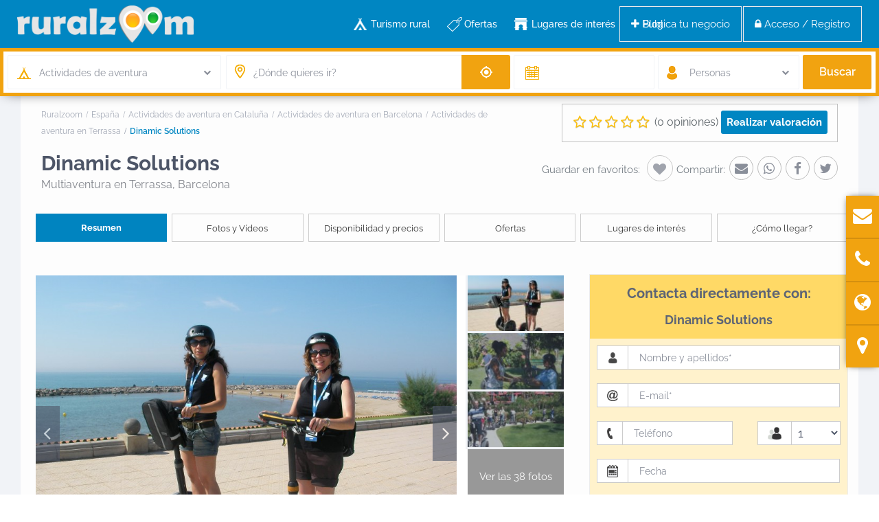

--- FILE ---
content_type: text/html; charset=UTF-8
request_url: https://www.ruralzoom.com/blog/estate_property/dinamic-solutions/
body_size: 39486
content:
<!DOCTYPE html><html lang="es"><head><link rel="stylesheet preload" href="https://www.ruralzoom.com/wp-content/themes/wprentals/css/fontawesome/css/font-awesome.min.css" as="style" crossorigin="anonymous"><link rel="preload" href="https://www.ruralzoom.com/wp-content/themes/wprentals/css/fontawesome/fonts/fontawesome-webfont.woff2?v=4.7.0" as="font" crossorigin="anonymous"><meta charset="UTF-8" /><meta name="viewport" content="width=device-width, initial-scale=1,user-scalable=no"><link rel="pingback" href="https://www.ruralzoom.com/xmlrpc.php" /><meta name="google-site-verification" content="Vw4FLrvugk1y-X5VOxWn97Wg4q2N_ntTDQkok7sGKEo" /><meta name="description" content="Información de Dinamic Solutions, Multiaventura en Terrassa (Barcelona) - Dinamic Solutions es una joven empresa nacida para ofrecer actividades y..." />     <script type="litespeed/javascript" data-src="https://www.googletagmanager.com/gtag/js?id=AW-1031413381"></script> <script type="litespeed/javascript">window.dataLayer=window.dataLayer||[];function gtag(){dataLayer.push(arguments)}
gtag('js',new Date());gtag('config','AW-1031413381')</script> <link rel="manifest" href="/superpwa-manifest.json"><link rel="prefetch" href="/superpwa-manifest.json"><meta name="theme-color" content="#ffffff"><meta name="mobile-web-app-capable" content="yes"><meta name="apple-touch-fullscreen" content="yes"><meta name="apple-mobile-web-app-title" content="Ruralzoom"><meta name="application-name" content="Ruralzoom"><meta name="apple-mobile-web-app-capable" content="yes"><meta name="apple-mobile-web-app-status-bar-style" content="default"><link rel="apple-touch-icon" sizes="192x192" href="https://www.ruralzoom.com/wp-content/uploads/2022/12/pinrz-192x192-1.png"><link rel="apple-touch-icon" sizes="192x192" href="https://www.ruralzoom.com/wp-content/uploads/2022/12/pinrz-192x192-1.png"><link rel="apple-touch-icon" sizes="512x512" href="https://www.ruralzoom.com/wp-content/uploads/2022/12/pinrz-512x512-1.png"><link rel="apple-touch-icon" sizes="512x512" href="https://www.ruralzoom.com/wp-content/uploads/2022/12/pinrz-512x512-1.png"><link rel="apple-touch-startup-image" media="screen and (device-width: 320px) and (device-height: 568px) and (-webkit-device-pixel-ratio: 2) and (orientation: landscape)" href="https://www.ruralzoom.com/wp-content/plugins/spwawn/public/images/pwa-icons/icon_1136x640.png"/><link rel="apple-touch-startup-image" media="screen and (device-width: 320px) and (device-height: 568px) and (-webkit-device-pixel-ratio: 2) and (orientation: portrait)" href="https://www.ruralzoom.com/wp-content/plugins/spwawn/public/images/pwa-icons/icon_640x1136.png"/><link rel="apple-touch-startup-image" media="screen and (device-width: 414px) and (device-height: 896px) and (-webkit-device-pixel-ratio: 3) and (orientation: landscape)" href="https://www.ruralzoom.com/wp-content/plugins/spwawn/public/images/pwa-icons/icon_2688x1242.png"/><link rel="apple-touch-startup-image" media="screen and (device-width: 414px) and (device-height: 896px) and (-webkit-device-pixel-ratio: 2) and (orientation: landscape)" href="https://www.ruralzoom.com/wp-content/plugins/spwawn/public/images/pwa-icons/icon_1792x828.png"/><link rel="apple-touch-startup-image" media="screen and (device-width: 375px) and (device-height: 812px) and (-webkit-device-pixel-ratio: 3) and (orientation: portrait)" href="https://www.ruralzoom.com/wp-content/plugins/spwawn/public/images/pwa-icons/icon_1125x2436.png"/><link rel="apple-touch-startup-image" media="screen and (device-width: 414px) and (device-height: 896px) and (-webkit-device-pixel-ratio: 2) and (orientation: portrait)" href="https://www.ruralzoom.com/wp-content/plugins/spwawn/public/images/pwa-icons/icon_828x1792.png"/><link rel="apple-touch-startup-image" media="screen and (device-width: 375px) and (device-height: 812px) and (-webkit-device-pixel-ratio: 3) and (orientation: landscape)" href="https://www.ruralzoom.com/wp-content/plugins/spwawn/public/images/pwa-icons/icon_2436x1125.png"/><link rel="apple-touch-startup-image" media="screen and (device-width: 414px) and (device-height: 736px) and (-webkit-device-pixel-ratio: 3) and (orientation: portrait)" href="https://www.ruralzoom.com/wp-content/plugins/spwawn/public/images/pwa-icons/icon_1242x2208.png"/><link rel="apple-touch-startup-image" media="screen and (device-width: 414px) and (device-height: 736px) and (-webkit-device-pixel-ratio: 3) and (orientation: landscape)" href="https://www.ruralzoom.com/wp-content/plugins/spwawn/public/images/pwa-icons/icon_2208x1242.png"/><link rel="apple-touch-startup-image" media="screen and (device-width: 375px) and (device-height: 667px) and (-webkit-device-pixel-ratio: 2) and (orientation: landscape)" href="https://www.ruralzoom.com/wp-content/plugins/spwawn/public/images/pwa-icons/icon_1334x750.png"/><link rel="apple-touch-startup-image" media="screen and (device-width: 375px) and (device-height: 667px) and (-webkit-device-pixel-ratio: 2) and (orientation: portrait)" href="https://www.ruralzoom.com/wp-content/plugins/spwawn/public/images/pwa-icons/icon_750x1334.png"/><link rel="apple-touch-startup-image" media="screen and (device-width: 1024px) and (device-height: 1366px) and (-webkit-device-pixel-ratio: 2) and (orientation: landscape)" href="https://www.ruralzoom.com/wp-content/plugins/spwawn/public/images/pwa-icons/icon_2732x2048.png"/><link rel="apple-touch-startup-image" media="screen and (device-width: 1024px) and (device-height: 1366px) and (-webkit-device-pixel-ratio: 2) and (orientation: portrait)" href="https://www.ruralzoom.com/wp-content/plugins/spwawn/public/images/pwa-icons/icon_2048x2732.png"/><link rel="apple-touch-startup-image" media="screen and (device-width: 834px) and (device-height: 1194px) and (-webkit-device-pixel-ratio: 2) and (orientation: landscape)" href="https://www.ruralzoom.com/wp-content/plugins/spwawn/public/images/pwa-icons/icon_2388x1668.png"/><link rel="apple-touch-startup-image" media="screen and (device-width: 834px) and (device-height: 1194px) and (-webkit-device-pixel-ratio: 2) and (orientation: portrait)" href="https://www.ruralzoom.com/wp-content/plugins/spwawn/public/images/pwa-icons/icon_1668x2388.png"/><link rel="apple-touch-startup-image" media="screen and (device-width: 834px) and (device-height: 1112px) and (-webkit-device-pixel-ratio: 2) and (orientation: landscape)" href="https://www.ruralzoom.com/wp-content/plugins/spwawn/public/images/pwa-icons/icon_2224x1668.png"/><link rel="apple-touch-startup-image" media="screen and (device-width: 414px) and (device-height: 896px) and (-webkit-device-pixel-ratio: 3) and (orientation: portrait)" href="https://www.ruralzoom.com/wp-content/plugins/spwawn/public/images/pwa-icons/icon_1242x2688.png"/><link rel="apple-touch-startup-image" media="screen and (device-width: 834px) and (device-height: 1112px) and (-webkit-device-pixel-ratio: 2) and (orientation: portrait)" href="https://www.ruralzoom.com/wp-content/plugins/spwawn/public/images/pwa-icons/icon_1668x2224.png"/><link rel="apple-touch-startup-image" media="screen and (device-width: 768px) and (device-height: 1024px) and (-webkit-device-pixel-ratio: 2) and (orientation: portrait)" href="https://www.ruralzoom.com/wp-content/plugins/spwawn/public/images/pwa-icons/icon_1536x2048.png"/><link rel="apple-touch-startup-image" media="screen and (device-width: 768px) and (device-height: 1024px) and (-webkit-device-pixel-ratio: 2) and (orientation: landscape)" href="https://www.ruralzoom.com/wp-content/plugins/spwawn/public/images/pwa-icons/icon_2048x1536.png"/><link rel="apple-touch-startup-image" media="screen and (device-width: 390px) and (device-height: 844px) and (-webkit-device-pixel-ratio: 3) and (orientation: portrait)" href="https://www.ruralzoom.com/wp-content/plugins/spwawn/public/images/pwa-icons/icon_1170x2532.png"/><link rel="apple-touch-startup-image" media="screen and (device-width: 844px) and (device-height: 390px) and (-webkit-device-pixel-ratio: 3) and (orientation: landscape)" href="https://www.ruralzoom.com/wp-content/plugins/spwawn/public/images/pwa-icons/icon_2532x1170.png"/><link rel="apple-touch-startup-image" media="screen and (device-width: 926px) and (device-height: 428px) and (-webkit-device-pixel-ratio: 3) and (orientation: landscape)" href="https://www.ruralzoom.com/wp-content/plugins/spwawn/public/images/pwa-icons/icon_2778x1284.png"/><link rel="apple-touch-startup-image" media="screen and (device-width: 428px) and (device-height: 926px) and (-webkit-device-pixel-ratio: 3) and (orientation: portrait)" href="https://www.ruralzoom.com/wp-content/plugins/spwawn/public/images/pwa-icons/icon_2532x1170.png"/><link rel="apple-touch-startup-image" media="screen and (device-width: 852px) and (device-height: 393px) and (-webkit-device-pixel-ratio: 3) and (orientation: landscape)" href="https://www.ruralzoom.com/wp-content/plugins/spwawn/public/images/pwa-icons/icon_2556x1179.png"/><link rel="apple-touch-startup-image" media="screen and (device-width: 393px) and (device-height: 852px) and (-webkit-device-pixel-ratio: 3) and (orientation: portrait)" href="https://www.ruralzoom.com/wp-content/plugins/spwawn/public/images/pwa-icons/icon_1179x2556.png"/><link rel="apple-touch-startup-image" media="screen and (device-width: 932px) and (device-height: 430px) and (-webkit-device-pixel-ratio: 3) and (orientation: landscape)" href="https://www.ruralzoom.com/wp-content/plugins/spwawn/public/images/pwa-icons/icon_2796x1290.png"/><link rel="apple-touch-startup-image" media="screen and (device-width: 430px) and (device-height: 932px) and (-webkit-device-pixel-ratio: 3) and (orientation: portrait)" href="https://www.ruralzoom.com/wp-content/plugins/spwawn/public/images/pwa-icons/icon_1290x2796.png"/><title>Dinamic Solutions en Terrassa - Ruralzoom</title><meta name='robots' content='max-image-preview:large' /><link rel='dns-prefetch' href='//maps.googleapis.com' /><link rel='dns-prefetch' href='//www.google.com' /><link rel='dns-prefetch' href='//fonts.googleapis.com' /><link rel="alternate" type="application/rss+xml" title="Ruralzoom &raquo; Feed" href="https://www.ruralzoom.com/feed/" /><link rel="alternate" type="application/rss+xml" title="Ruralzoom &raquo; Feed de los comentarios" href="https://www.ruralzoom.com/comments/feed/" /><link rel="alternate" type="application/rss+xml" title="Ruralzoom &raquo; Comentario Dinamic Solutions del feed" href="https://www.ruralzoom.com/blog/estate_property/dinamic-solutions/feed/" /><style id="litespeed-ccss">ol,ul{box-sizing:border-box}:root{--wp--preset--font-size--normal:16px;--wp--preset--font-size--huge:42px}body{--wp--preset--color--black:#000;--wp--preset--color--cyan-bluish-gray:#abb8c3;--wp--preset--color--white:#fff;--wp--preset--color--pale-pink:#f78da7;--wp--preset--color--vivid-red:#cf2e2e;--wp--preset--color--luminous-vivid-orange:#ff6900;--wp--preset--color--luminous-vivid-amber:#fcb900;--wp--preset--color--light-green-cyan:#7bdcb5;--wp--preset--color--vivid-green-cyan:#00d084;--wp--preset--color--pale-cyan-blue:#8ed1fc;--wp--preset--color--vivid-cyan-blue:#0693e3;--wp--preset--color--vivid-purple:#9b51e0;--wp--preset--gradient--vivid-cyan-blue-to-vivid-purple:linear-gradient(135deg,rgba(6,147,227,1) 0%,#9b51e0 100%);--wp--preset--gradient--light-green-cyan-to-vivid-green-cyan:linear-gradient(135deg,#7adcb4 0%,#00d082 100%);--wp--preset--gradient--luminous-vivid-amber-to-luminous-vivid-orange:linear-gradient(135deg,rgba(252,185,0,1) 0%,rgba(255,105,0,1) 100%);--wp--preset--gradient--luminous-vivid-orange-to-vivid-red:linear-gradient(135deg,rgba(255,105,0,1) 0%,#cf2e2e 100%);--wp--preset--gradient--very-light-gray-to-cyan-bluish-gray:linear-gradient(135deg,#eee 0%,#a9b8c3 100%);--wp--preset--gradient--cool-to-warm-spectrum:linear-gradient(135deg,#4aeadc 0%,#9778d1 20%,#cf2aba 40%,#ee2c82 60%,#fb6962 80%,#fef84c 100%);--wp--preset--gradient--blush-light-purple:linear-gradient(135deg,#ffceec 0%,#9896f0 100%);--wp--preset--gradient--blush-bordeaux:linear-gradient(135deg,#fecda5 0%,#fe2d2d 50%,#6b003e 100%);--wp--preset--gradient--luminous-dusk:linear-gradient(135deg,#ffcb70 0%,#c751c0 50%,#4158d0 100%);--wp--preset--gradient--pale-ocean:linear-gradient(135deg,#fff5cb 0%,#b6e3d4 50%,#33a7b5 100%);--wp--preset--gradient--electric-grass:linear-gradient(135deg,#caf880 0%,#71ce7e 100%);--wp--preset--gradient--midnight:linear-gradient(135deg,#020381 0%,#2874fc 100%);--wp--preset--font-size--small:13px;--wp--preset--font-size--medium:20px;--wp--preset--font-size--large:36px;--wp--preset--font-size--x-large:42px;--wp--preset--spacing--20:.44rem;--wp--preset--spacing--30:.67rem;--wp--preset--spacing--40:1rem;--wp--preset--spacing--50:1.5rem;--wp--preset--spacing--60:2.25rem;--wp--preset--spacing--70:3.38rem;--wp--preset--spacing--80:5.06rem;--wp--preset--shadow--natural:6px 6px 9px rgba(0,0,0,.2);--wp--preset--shadow--deep:12px 12px 50px rgba(0,0,0,.4);--wp--preset--shadow--sharp:6px 6px 0px rgba(0,0,0,.2);--wp--preset--shadow--outlined:6px 6px 0px -3px rgba(255,255,255,1),6px 6px rgba(0,0,0,1);--wp--preset--shadow--crisp:6px 6px 0px rgba(0,0,0,1)}.es_msg{padding-top:5px;padding-bottom:5px;color:red}.es_textbox{padding-bottom:10px}.es_button{padding-top:10px;padding-bottom:5px}.es_textbox_class{width:200px}.es_lablebox{padding-bottom:3px}.es_spinner_image{display:none;float:right}html{font-family:sans-serif;-webkit-text-size-adjust:100%;-ms-text-size-adjust:100%}body{margin:0}nav,section{display:block}[hidden]{display:none}a{background-color:transparent}b{font-weight:700}h1{margin:.67em 0;font-size:2em}img{border:0}button,input,select,textarea{margin:0;font:inherit;color:inherit}button{overflow:visible}button,select{text-transform:none}button,input[type=submit]{-webkit-appearance:button}button::-moz-focus-inner,input::-moz-focus-inner{padding:0;border:0}input{line-height:normal}input[type=checkbox]{-webkit-box-sizing:border-box;-moz-box-sizing:border-box;box-sizing:border-box;padding:0}textarea{overflow:auto}*{-webkit-box-sizing:border-box;-moz-box-sizing:border-box;box-sizing:border-box}*:before,*:after{-webkit-box-sizing:border-box;-moz-box-sizing:border-box;box-sizing:border-box}html{font-size:10px}body{font-family:"Helvetica Neue",Helvetica,Arial,sans-serif;font-size:14px;line-height:1.42857143;color:#333;background-color:#fff}input,button,select,textarea{font-family:inherit;font-size:inherit;line-height:inherit}a{color:#337ab7;text-decoration:none}img{vertical-align:middle}.img-responsive,.carousel-inner>.item>a>img{display:block;max-width:100%;height:auto}.img-circle{border-radius:50%}h1,h2,h4{font-family:inherit;font-weight:500;line-height:1.1;color:inherit}h1,h2{margin-top:20px;margin-bottom:10px}h4{margin-top:10px;margin-bottom:10px}h1{font-size:36px}h2{font-size:30px}h4{font-size:18px}p{margin:0 0 10px}.text-left{text-align:left}.text-right{text-align:right}.text-center{text-align:center}ul,ol{margin-top:0;margin-bottom:10px}ul ul{margin-bottom:0}.container{padding-right:15px;padding-left:15px;margin-right:auto;margin-left:auto}@media (min-width:768px){.container{width:750px}}@media (min-width:992px){.container{width:970px}}@media (min-width:1200px){.container{width:1170px}}.row{margin-right:-15px;margin-left:-15px}.col-lg-1,.col-lg-2,.col-sm-3,.col-md-3,.col-lg-3,.col-md-4,.col-lg-4,.col-xs-5,.col-lg-5,.col-xs-6,.col-sm-6,.col-md-6,.col-xs-7,.col-lg-7,.col-xs-8,.col-md-8,.col-sm-9,.col-md-9,.col-xs-12,.col-sm-12,.col-md-12{position:relative;min-height:1px;padding-right:15px;padding-left:15px}.col-xs-5,.col-xs-6,.col-xs-7,.col-xs-8,.col-xs-12{float:left}.col-xs-12{width:100%}.col-xs-8{width:66.66666667%}.col-xs-7{width:58.33333333%}.col-xs-6{width:50%}.col-xs-5{width:41.66666667%}.col-xs-offset-2{margin-left:16.66666667%}@media (min-width:768px){.col-sm-3,.col-sm-6,.col-sm-9,.col-sm-12{float:left}.col-sm-12{width:100%}.col-sm-9{width:75%}.col-sm-6{width:50%}.col-sm-3{width:25%}}@media (min-width:992px){.col-md-3,.col-md-4,.col-md-6,.col-md-8,.col-md-9,.col-md-12{float:left}.col-md-12{width:100%}.col-md-9{width:75%}.col-md-8{width:66.66666667%}.col-md-6{width:50%}.col-md-4{width:33.33333333%}.col-md-3{width:25%}.col-md-offset-2{margin-left:16.66666667%}}@media (min-width:1200px){.col-lg-1,.col-lg-2,.col-lg-3,.col-lg-4,.col-lg-5,.col-lg-7{float:left}.col-lg-7{width:58.33333333%}.col-lg-5{width:41.66666667%}.col-lg-4{width:33.33333333%}.col-lg-3{width:25%}.col-lg-2{width:16.66666667%}.col-lg-1{width:8.33333333%}}label{display:inline-block;max-width:100%;margin-bottom:5px;font-weight:700}input[type=checkbox]{margin:4px 0 0;margin-top:1px ;line-height:normal}.form-control{display:block;width:100%;height:34px;padding:6px 12px;font-size:14px;line-height:1.42857143;color:#555;background-color:#fff;background-image:none;border:1px solid #ccc;border-radius:4px;-webkit-box-shadow:inset 0 1px 1px rgba(0,0,0,.075);box-shadow:inset 0 1px 1px rgba(0,0,0,.075)}.form-control::-moz-placeholder{color:#999;opacity:1}.form-control:-ms-input-placeholder{color:#999}.form-control::-webkit-input-placeholder{color:#999}textarea.form-control{height:auto}.fade{opacity:0}.caret{display:inline-block;width:0;height:0;margin-left:2px;vertical-align:middle;border-top:4px dashed;border-right:4px solid transparent;border-left:4px solid transparent}.dropdown{position:relative}.dropdown-menu{position:absolute;top:100%;left:0;z-index:1000;display:none;float:left;min-width:160px;padding:5px 0;margin:2px 0 0;font-size:14px;text-align:left;list-style:none;background-color:#fff;-webkit-background-clip:padding-box;background-clip:padding-box;border:1px solid #ccc;border:1px solid rgba(0,0,0,.15);border-radius:4px;-webkit-box-shadow:0 6px 12px rgba(0,0,0,.175);box-shadow:0 6px 12px rgba(0,0,0,.175)}.input-group{position:relative;display:table;border-collapse:separate}.input-group .form-control{position:relative;z-index:2;float:left;width:100%;margin-bottom:0}.input-group-lg>.form-control,.input-group-lg>.input-group-addon{height:46px;padding:10px 16px;font-size:18px;line-height:1.3333333;border-radius:6px}.input-group-addon,.input-group .form-control{display:table-cell}.input-group-addon{width:1%;white-space:nowrap;vertical-align:middle}.input-group-addon{padding:6px 12px;font-size:14px;font-weight:400;line-height:1;color:#555;text-align:center;background-color:#eee;border:1px solid #ccc;border-radius:4px}.input-group-addon:first-child{border-top-right-radius:0;border-bottom-right-radius:0}.input-group-addon:first-child{border-right:0}.input-group .form-control:last-child{border-top-left-radius:0;border-bottom-left-radius:0}.breadcrumb{padding:8px 15px;margin-bottom:20px;list-style:none;background-color:#f5f5f5;border-radius:4px}.breadcrumb>li{display:inline-block}.breadcrumb>li+li:before{padding:0 5px;color:#ccc;content:"/a0"}.breadcrumb>.active{color:#777}.panel-body{padding:15px}.close{float:right;font-size:21px;font-weight:700;line-height:1;color:#000;text-shadow:0 1px 0 #fff;filter:alpha(opacity=20);opacity:.2}button.close{-webkit-appearance:none;padding:0;background:0 0;border:0}.modal{position:fixed;top:0;right:0;bottom:0;left:0;z-index:1050;display:none;overflow:hidden;-webkit-overflow-scrolling:touch;outline:0}.modal.fade .modal-dialog{-webkit-transform:translate(0,-25%);-ms-transform:translate(0,-25%);-o-transform:translate(0,-25%);transform:translate(0,-25%)}.modal-dialog{position:relative;width:auto;margin:10px}.modal-content{position:relative;background-color:#fff;-webkit-background-clip:padding-box;background-clip:padding-box;border:1px solid #999;border:1px solid rgba(0,0,0,.2);border-radius:6px;outline:0;-webkit-box-shadow:0 3px 9px rgba(0,0,0,.5);box-shadow:0 3px 9px rgba(0,0,0,.5)}.modal-header{min-height:16.42857143px;padding:15px;border-bottom:1px solid #e5e5e5}.modal-header .close{margin-top:-2px}.modal-title{margin:0;line-height:1.42857143}.modal-body{position:relative;padding:15px}@media (min-width:768px){.modal-dialog{width:600px;margin:30px auto}.modal-content{-webkit-box-shadow:0 5px 15px rgba(0,0,0,.5);box-shadow:0 5px 15px rgba(0,0,0,.5)}.modal-sm{width:300px}}@media (min-width:992px){.modal-lg{width:900px}}.carousel{position:relative}.carousel-inner{position:relative;width:100%;overflow:hidden}.carousel-inner>.item{position:relative;display:none}.carousel-inner>.item>a>img{line-height:1}@media all and (transform-3d),(-webkit-transform-3d){.carousel-inner>.item{-webkit-backface-visibility:hidden;backface-visibility:hidden;-webkit-perspective:1000;perspective:1000}.carousel-inner>.item.active{left:0;-webkit-transform:translate3d(0,0,0);transform:translate3d(0,0,0)}}.carousel-inner>.active{display:block}.carousel-inner>.active{left:0}.carousel-control{position:absolute;top:0;bottom:0;left:0;width:15%;font-size:20px;color:#fff;text-align:center;text-shadow:0 1px 2px rgba(0,0,0,.6);filter:alpha(opacity=50);opacity:.5}.carousel-control.left{background-image:-webkit-linear-gradient(left,rgba(0,0,0,.5) 0%,rgba(0,0,0,.0001) 100%);background-image:-o-linear-gradient(left,rgba(0,0,0,.5) 0%,rgba(0,0,0,.0001) 100%);background-image:-webkit-gradient(linear,left top,right top,from(rgba(0,0,0,.5)),to(rgba(0,0,0,.0001)));background-image:linear-gradient(to right,rgba(0,0,0,.5) 0%,rgba(0,0,0,.0001) 100%);filter:progid:DXImageTransform.Microsoft.gradient(startColorstr='#80000000',endColorstr='#00000000',GradientType=1);background-repeat:repeat-x}.carousel-control.right{right:0;left:auto;background-image:-webkit-linear-gradient(left,rgba(0,0,0,.0001) 0%,rgba(0,0,0,.5) 100%);background-image:-o-linear-gradient(left,rgba(0,0,0,.0001) 0%,rgba(0,0,0,.5) 100%);background-image:-webkit-gradient(linear,left top,right top,from(rgba(0,0,0,.0001)),to(rgba(0,0,0,.5)));background-image:linear-gradient(to right,rgba(0,0,0,.0001) 0%,rgba(0,0,0,.5) 100%);filter:progid:DXImageTransform.Microsoft.gradient(startColorstr='#00000000',endColorstr='#80000000',GradientType=1);background-repeat:repeat-x}.carousel-indicators{position:absolute;bottom:10px;left:50%;z-index:15;width:60%;padding-left:0;margin-left:-30%;text-align:center;list-style:none}.carousel-indicators li{display:inline-block;width:10px;height:10px;margin:1px;text-indent:-999px;background-color:#000 ;background-color:rgba(0,0,0,0);border:1px solid #fff;border-radius:10px}.carousel-indicators .active{width:12px;height:12px;margin:0;background-color:#fff}@media screen and (min-width:768px){.carousel-indicators{bottom:20px}}.clearfix:before,.clearfix:after,.container:before,.container:after,.row:before,.row:after,.panel-body:before,.panel-body:after{display:table;content:" "}.clearfix:after,.container:after,.row:after,.panel-body:after{clear:both}@-ms-viewport{width:device-width}.visible-xs{display:none!important}@media (max-width:767px){.visible-xs{display:block!important}}@media (max-width:767px){.hidden-xs{display:none!important}}html,body,div,span,h2,h4,p,a,ol,ul,form,label{border:0;margin:0;outline:0;padding:0;vertical-align:baseline}:focus{outline:0}body{background:#fff;line-height:1}ul{list-style:none}a{color:#b881fc}a img{border:0}nav,section{display:block}html,body{height:100%;margin:0}body{color:#5d6475;background-color:#fff;font-family:'Raleway',sans-serif;font-size:15px;line-height:1.6em}p{margin:0 0 10px}.content-fixed-listing{width:1200px;margin:0 auto;padding:0;background-color:#fdfdfd}a{color:#5d6469}h1,h2,h4,h4 a{color:#4d5567;font-family:'Raleway',sans-serif;font-weight:700}h1{font-size:24px;line-height:1.3em;margin-bottom:15px}h2{font-size:20px;line-height:1.3em;margin-bottom:15px}h4{font-size:16px;line-height:1.3em;margin-bottom:15px}input[type=text],input[type=email],input[type=password]{-webkit-appearance:none}.schema_div_noshow{display:none}.entry-title{margin:0 15px 15px 0;width:100%;float:left;font-weight:700}.container{padding:0;width:1220px;position:relative}.main_wrapper{background-color:#f1f3f7;-webkit-box-shadow:0px 1px 4px 0px rgba(0,0,0,.2);-moz-box-shadow:0px 1px 4px 0px rgba(0,0,0,.2);box-shadow:0px 1px 4px 0px rgba(0,0,0,.2)}.content_wrapper{width:1170px;margin:0 auto;background-color:#f1f3f7;position:relative;padding:0 0 30px}.content_wrapper.listing_wrapper{width:100%;padding:0;float:left}.wide{width:100%;background-color:#f1f3f7}.widget-area-sidebar{font-size:14px}.caret{border:none}.caret:after{content:"\f078";position:absolute;right:-10px;font-family:FontAwesome;top:9px;width:20px;height:20px;background-repeat:no-repeat;font-size:11px;color:#8a8f9a}label{margin-bottom:5px;color:#8a8f9a;font-size:13px;font-weight:400;font-weight:500}input[type=checkbox]{position:relative;outline:0px!important;-webkit-appearance:none;-moz-appearance:none;height:15PX;width:15px;margin-bottom:0;margin-right:5px;vertical-align:top;border:1px solid #c4c4c4;border-radius:1px;background-color:#fff;color:#565a5c;box-sizing:border-box;padding:0}input[type=checkbox]:checked:before{outline:0px!important;-webkit-appearance:none;-moz-appearance:none;content:"13";content:"\f00c";position:absolute;font-size:24px;left:0;top:-2px;text-align:center;width:15px;color:#b881fc;display:inline-block;font:normal normal normal 14px/1 FontAwesome;font-size:inherit;text-rendering:auto;-webkit-font-smoothing:antialiased;font-size:16px}::-webkit-input-placeholder{color:#8A8F9A!important}:-moz-placeholder{color:#8A8F9A!important;opacity:1}::-moz-placeholder{color:#8A8F9A!important;opacity:1}:-ms-input-placeholder{color:#3e4453!important}.widget-area-sidebar input[type=text],.widget-area-sidebar textarea{font-size:14px}.header_wrapper.header_type1.header_align_left #access{margin:0 0 0 230px;text-align:left;padding-top:0;height:100%}#access ul{font-size:14px;list-style:none;margin:0 0 0 -.8125em;padding-left:0;z-index:99999;text-align:right;display:inline;padding:12px 0}#access>.menu{display:inline;height:100%}#access li{display:inline-block;text-align:left;position:relative;height:100%}#access a{display:block;text-decoration:none;padding:23px 20px;color:#4d5567;font-weight:500;font-size:14px}.menu li a{padding-bottom:38px}.sub-menu ul:before{content:'';display:none}#access ul ul{float:left;margin:0;position:absolute;left:-3px;visibility:hidden;opacity:0;top:77px;margin-left:3px;width:240px;padding:12px 0;background-color:#f1f3f7;-webkit-box-shadow:0px 1px 4px 0px rgba(0,0,0,.2);-moz-box-shadow:0px 1px 4px 0px rgba(0,0,0,.2);box-shadow:0px 1px 4px 0px rgba(0,0,0,.2);line-height:24px}#access ul ul:after{bottom:100%;left:67px;content:" ";height:0;width:0;position:absolute;border-width:13px;margin-left:-30px;border-left:13px solid transparent;border-right:13px solid transparent;border-bottom:13px solid #f1f3f7}#access ul ul ul:after{content:"";display:none}#access ul ul li{width:100%}#access ul ul a{color:#8a8f9a;font-weight:400;padding:7px 25px;font-size:14px}#access ul ul li:last-child>a{border-bottom:none}#access ul ul ul{left:98%;top:0;margin-left:0;z-index:-1}.sub-menu .menu-item-has-children>a:after{content:"\f105";font-family:FontAwesome;float:right}#all_wrapper{webkit-overflow-scrolling:auto}.mobile_header{background-color:#282d33;height:70px;width:100%;position:absolute;top:0;display:none;z-index:9999}.mobile_header i{color:#fff;font-size:17px;margin:26px 23px}.mobile-logo img{margin:0 auto;max-height:60px;width:auto;max-width:200px;top:50%;position:absolute;-webkit-transform:translate(0,-50%);-ms-transform:translate(0,-50%);transform:translate(0,-50%);ms-transform:translate(0,-50%);transform:translate(0,-50%);left:0;right:0}.mobile-trigger-user,.mobile-trigger{font-size:14px;color:#fff;width:70px;height:70px;display:inline;position:absolute}.mobile-trigger-user{right:0;top:0}.mobilewrapper{min-height:100%;position:fixed;display:none;overflow-x:hidden!important;width:100%;height:100%;min-height:100%;max-height:100%;top:0;-webkit-transform:translate(-265px,0px);-moz-transform:translate(-265px,0px);-ms-transform:translate(-265px,0px);-o-transform:translate(-265px,0px)}.mobilewrapper-user{display:none;min-height:100%;position:absolute;position:fixed;overflow-x:hidden!important;width:100%;height:100%;min-height:100%;max-height:100%;top:0;-webkit-transform:translate(265px,0px);-moz-transform:translate(265px,0px);-ms-transform:translate(265px,0px);-o-transform:translate(265px,0px)}.snap-drawers{position:absolute;top:0;right:0;bottom:0;left:0;width:auto;height:auto}.snap-drawer-left{right:auto!important}.snap-drawer{position:absolute;top:0;right:0;bottom:0;left:auto;width:265px;border:1px solid #3e4453;height:auto;overflow:auto;-webkit-overflow-scrolling:touch;background-color:#282d33}.user_mobile_menu_list,.mobilex-menu{margin-bottom:0;margin-left:0!important;background-color:#282d33;margin-top:40px}.user_mobile_menu_list li,.mobilex-menu li{font-weight:400;list-style:none;font-size:13px;margin-bottom:0;border-bottom:1px solid #555}.user_mobile_menu_list li a,.mobilex-menu li a{color:#fff;padding:15px 20px 15px 30px;display:inline-block;line-height:20px;width:100%;position:relative}.mobilex-menu .menu-item-has-children>a:after{content:"\f107";position:absolute;right:15px;font-family:FontAwesome}.mobilemenu-close-user,.mobilemenu-close{position:absolute;top:0;right:0;width:30px;height:30px;padding:7px;color:#fff}.mobilex-menu .sub-menu{margin-left:0}.mobilex-menu .sub-menu ul{padding-left:0}.mobilex-menu .sub-menu ul li{padding-left:20px}.mobilex-menu .sub-menu a{padding-left:45px;line-height:20px}.mobilex-menu .sub-menu .sub-menu a{padding-left:45px;line-height:20px}.mobilex-menu .sub-menu ul{border-top:none!important}.mobilex-menu .sub-menu{display:none}.modal-content{box-shadow:none;border:none;border-radius:3px}.modal-body{position:relative;padding:0}#contact_owner_modal .modal-body{padding:40px}.modal-header{position:relative;background:#8891a4;text-align:center;padding:0;border-radius:3px 3px 0 0;box-shadow:none;border:none}.modal-title{color:#cbcdd0}h2.modal-title_big{margin-top:30px;font-size:28px!important;color:#fff;font-weight:600;margin-bottom:0;display:inline-block;width:100%}h4.modal-title{margin-top:9px;font-size:16px!important;color:#dde2ec;font-weight:500;display:inline-block;margin-bottom:30px}.modal-header .close{margin-top:-6px}button.close{position:absolute;color:#cbcdd0;opacity:1;top:9px;right:9px;text-shadow:none;font-weight:400}#submit_mess_front{margin-bottom:0!important}.master_header{background-color:#fff;z-index:130;z-index:1003;position:relative;border-style:solid}.header_wrapper{width:100%;margin:0 auto;-webkit-transform-style:preserve-3d;-webkit-backface-visibility:hidden}.header_wrapper_inside{width:1220px;margin:0 auto;position:relative;height:100%}.header_wrapper.header_type1.header_align_left .logo{padding-left:25px;display:inline-block;margin-top:0;float:left;margin-right:75px;height:100%}.logo img{max-width:300px;max-height:70px}.logo img{top:50%;position:absolute;-webkit-transform:translate(0,-50%);-ms-transform:translate(0,-50%);transform:translate(0,-50%);ms-transform:translate(0,-50%);max-height:54px}.header_wide_yes .header_wrapper_inside{width:100%}.dropdown-menu::-webkit-scrollbar{width:39px;margin:0 5px}.dropdown-menu::-webkit-scrollbar-track{-webkit-box-shadow:none;background-color:#fff;border-radius:10px}.dropdown-menu::-webkit-scrollbar-thumb{border-radius:10px;-webkit-box-shadow:none;background-color:#c8ceda;border-left:17px solid #fff;border-right:17px solid #fff;border-top:10px solid #fff;border-bottom:10px solid #fff;height:90px}.form-control{display:block;line-height:1.6em;vertical-align:middle;background-color:#f1f3f7;background-image:none;font-size:14px;font-weight:400;width:100%;height:50px;border:1px solid #f1f3f7;-webkit-border-radius:2px;-moz-border-radius:2px;border-radius:2px;padding:2px 13px 0;margin:0 0 20px;color:#4d5567;outline:0;-webkit-box-shadow:none;-moz-box-shadow:none;box-shadow:none;-webkit-box-sizing:border-box;-moz-box-sizing:border-box;-ms-box-sizing:border-box;box-sizing:border-box}.dropdown.form-control{padding:2px 15px 0}textarea.form-control{height:auto;padding:13px 13px 0}.dropdown-menu{font-size:13px;min-width:160px}#adv-search-1 .form-control{background-color:#fff;color:#8a8f9a;margin-bottom:0}.breadcrumb_container{min-height:54px}.breadcrumb{color:#a1a7b4;background:0 0;margin-top:15px;padding:0;margin-bottom:15px;font-size:12px;margin-left:0}.breadcrumb>li+li:before{font-family:FontAwesome;padding:0 5px;color:#a1a7b4;content:"/"}.breadcrumb .active{color:#a1a7b4;font-weight:600}.breadcrumb a{color:#a1a7b4}.breadcrumb>li{display:inline;word-break:break-all}.header_wrapper.header_type1.header_align_left .user_menu{display:inline-block;float:right;margin-right:25px;margin-top:23px;color:#8a8f9a;padding:0;position:absolute;right:0;top:auto;bottom:22px}.header_wrapper.header_type1 .user_menu,.header_wrapper.header_type1.header_align_left .user_menu{margin-top:-12px;top:50%}#submit_mess_front{margin-bottom:20px;width:100%;color:#fff;font-size:16px;line-height:18px;font-weight:600;background-color:#b881fc}.filter_menu_trigger{margin-top:3px;padding:9px 0;font-weight:400;font-size:14px;position:relative}.filter_menu{background-color:#fff;color:#8a8f9a;border:none;margin-top:1px!important;overflow-y:auto;border-radius:0;padding-top:0;width:100%;max-height:195px;box-shadow:0px 1px 4px 0px rgba(0,0,0,.2)}.filter_menu li{height:auto;padding:7px 0 8px 15px;font-size:14px;font-weight:400}.caret_filter{float:right;margin-top:9px}.price_unit{float:left;padding:0;display:inline;color:#8a8f9a;font-size:20px;opacity:1;font-family:"open-sans";font-family:'Open Sans',sans-serif;font-weight:700}.property_unit_v2 .price_unit{color:#b881fc;font-size:20px}.price_unit:empty{display:none}.icon-fav{margin-top:14px;float:left;color:#4d5567;font-size:24px!important;opacity:.8;text-shadow:0px 0px 1px #fff}.single-content{padding:0;margin-bottom:15px;line-height:1.6em;float:left;width:100%}.listing_type_1 .single-content{margin-bottom:0}.carousel-indicators{bottom:-15px}.post-carusel{margin-bottom:15px;overflow:hidden}.carousel-control{width:35px;height:80px;top:50%;margin-top:-40px}.img_listings_overlay{position:absolute;top:0;right:0;z-index:9;width:100%;height:100%;background-color:#4d5567;opacity:0}.img_listings_overlay_last{background-color:#4d5567;opacity:.4}#carousel-listing .img_listings_overlay_last{background-color:#4d5567;opacity:.4}.active .img_listings_overlay_last{opacity:0!important}.entry-prop{position:absolute;bottom:25px;left:50%;color:#fff;text-shadow:1px 1px 2px rgba(0,0,0,.8);width:1170px;margin-left:-585px;z-index:10;font-weight:700;font-size:34px}.listing_main_image_location{position:absolute;bottom:15px;left:50%;color:#fff;text-shadow:1px 1px 2px rgba(0,0,0,.8);width:1170px;margin-left:-585px;z-index:10;font-size:16px}#carousel-listing{background-color:#323a45;width:100%;position:relative;max-width:770px;margin-top:15px}.carousel-inner>.item>a>img{margin:0 auto}.carousel-control{opacity:.6;text-shadow:none}.carousel-control .fa{margin-top:24px;font-size:30px;text-shadow:none}.carousel-control.right,.carousel-control.left{background:0 0;background-image:none;background:#4d5567}.carousel-control.left{left:0}.carousel-control.right{right:0}.carousel-control.left i{margin-left:-3px}.carousel-control.right i{margin-right:-3px}.carousel-indicators{display:none}.panel-wrapper{width:100%;float:left;margin-bottom:20px;position:relative;border-bottom:1px solid #e7e9ef;margin-top:18px}.imagebody_wrapper{border-bottom:none;padding-bottom:0;margin-bottom:10px}.panel-body{padding:0;margin-bottom:0;width:100%;float:left;position:relative}.imagebody{width:100%}#view_more_desc{color:#b881fc;width:100%;float:left;margin-bottom:25px;font-size:14px;font-weight:600;margin-top:7px;display:none}.property_ratings{margin-top:28px}.property_ratings i{color:#b881fc;font-size:16px;margin-right:3px}.isnotfavorite{padding:0 5px}.prop_social{position:relative;display:inline-block;color:#747c83;width:100%;text-align:center}.prop_social i{font-size:19px}.prop_social a{color:#8a8f9a;text-decoration:none;padding:7px 0 0;margin-left:2px;width:35px;height:35px;border:1px solid #8a8f9a;border-radius:50%;display:inline-block}.has_calendar{position:relative}.calendar_icon input{padding-left:45px}.calendar_icon:after{content:" ";background-image:url('/wp-content/themes/wprentals/css/css-images/calendar_icon.png');position:absolute;top:16px;left:20px;width:20px;height:23px;background-repeat:no-repeat}#contact_owner_modal .calendar_icon:after{left:15px}#adv_categ,#guest_no{position:relative;padding-left:30px}#guest_no:after{content:" ";background-image:url('/wp-content/themes/wprentals/css/css-images/icon_guest.png');position:absolute;top:10px;left:-3px;width:20px;height:20px;background-repeat:no-repeat}.map_icon{position:relative}.map_icon:after{content:" ";background-image:url('/wp-content/themes/wprentals/css/css-images/icon_pin.png');position:absolute;top:14px;left:16px;width:20px;height:20px;background-repeat:no-repeat}.modal-body #booking_guest_no{width:100%;padding:0 10px 1px}.listing_type_1 .entry-prop{position:relative;bottom:auto;left:auto;color:#4d5567;text-shadow:none;width:600px;margin-left:0;z-index:10;font-weight:700;font-size:34px;margin-bottom:0;margin-right:0}.listing_type_1 .property_ratings{float:right;margin-top:11px}.listing_type_1 .property-rating{display:inline-block;float:left}.listing_type_1 .rating_no{font-size:16px;color:#81848b;font-weight:300;float:left;margin-top:0;margin-left:5px}.listing_type_1 .listing_main_image_location{position:relative;bottom:auto;left:auto;color:#81848b;text-shadow:none;width:100%;margin-left:auto;z-index:10;font-size:16px;float:left;padding:0}.listing_type_1 .listingsidebar2{margin-top:82px}.listing_type_1 .imagebody_wrapper{margin-bottom:0;margin-top:0}.carouselvertical .carousel-inner{max-width:627px;height:auto}#carousel-indicators-vertical{width:143px;right:0;position:absolute;top:0;bottom:auto;list-style:none;background:#f1f3f7;padding-left:3px}#carousel-indicators-vertical li{margin-bottom:3px;position:relative}#carousel-indicators-vertical .active img{opacity:1}#carousel-indicators-vertical li img{opacity:1;margin:0}.carousel-control.right.vertical{right:0;margin-top:-40px;top:50%}.carousel-control.left.vertical{left:0;margin-top:-40px;top:50%}.carouselvertical{height:auto}#adv-search-1 .col-md-4{padding-right:2.5px;padding-left:2.5px}#advanced_submit_2,.es_subscription_form_submit{margin-top:0;padding:13px 15px;color:#fff;background-color:#4d5567;font-size:16px;font-weight:600;width:100%;margin-bottom:0;border-radius:2px}#categ_list,#check_in_list,#check_out_list{display:inline-block;width:100%}.backtop{font-size:25px;-webkit-border-radius:4px;-moz-border-radius:4px;border-radius:50%;background-color:#1a1a1a;padding:10px 3px 0 12px;width:50px;height:50px;position:fixed;bottom:10px;right:-60px;z-index:100;opacity:0;opacity:.7;z-index:102;-webkit-transform:translateZ(0);transform:translateZ(0)}.subfooter_menu{float:right;margin-top:13px;text-align:right}.social_share_wrapper{position:fixed;top:190px;right:0;height:200px;width:40px;z-index:1004}.social_share{width:40px;height:40px;color:#fff;float:left;padding:10px 13px}.social_share i{font-size:18px}.share_facebook_side{background-color:#4a66a0;padding:10px 15px}.share_twiter_side{background-color:#55acee}.share_linkedin_side{background-color:#0177b5}.share_pinterest_side{background-color:#cb2027}#booking_form_request_mess_modal{color:#fff;font-size:13px;line-height:22px;width:100%;background-color:#45cd72;margin-bottom:15px;padding:5px 10px}#booking_form_request_mess_modal:empty{display:none}#contact_owner_modal .form-control{background:#fff;color:#8a8f9a}#submit_mess_front{min-width:185px;width:100%;padding:18px 30px}img.wp-post-image{height:auto;max-width:100%}.single-content img{max-width:100%;height:auto}ul{list-style-type:square;margin:0 0 26px 26px}ol{margin:0 0 26px 26px}.vc_button.wpestate_vc_button{border-radius:2px;text-shadow:none;width:auto;display:inline-block;margin-bottom:10px}.vc_button.wpb_btn-info{background-color:#b881fc;border:none;color:#fff}.vc_button.wpestate_vc_button.wpb_regularsize{width:auto;padding:16px 30px;font-size:14px}.vc_button.wpestate_vc_button.wpb_btn-small{padding:13px 30px;font-size:14px;width:auto}.website-wrapper{overflow:hidden;width:100%}#booking_guest_no{border-radius:0;background-color:#fff!important;font-size:14px}#booking_guest_no option{padding:10px}.lazy-hidden{background:#eee url('/wp-content/themes/wprentals/img/loading.gif') no-repeat 50% 50%}#instant_booking_modal{display:none}#instant_booking_modal .modal-dialog{width:535px}.show_all_pictures{text-align:center;font-size:15px;line-height:80px;height:80px;background-color:rgba(0,0,0,1)!important;color:#fff}@media only screen and (max-width:1450px){.social_share_wrapper{top:110px}}@media only screen and (max-width:1350px){.social_share_wrapper{top:90px}}@media only screen and (max-width:1240px){.social_share_wrapper{top:90px}.container,.content-fixed-listing{width:100%}.content_wrapper{width:100%;padding-left:25px;padding-right:25px;float:left}}@media only screen and (max-width:1240px) and (min-width:991px){.carouselvertical .carousel-inner{max-width:627px;max-height:338px;width:auto;margin-right:144px}.carouselvertical{height:auto!important}}@media only screen and (max-width:1220px){.listing-content{padding:0 10px}.header_wrapper_inside{width:100%}.entry-prop,.listing_main_image_location{width:100%;margin-left:0;left:0;padding:0 20px}.listing_type_1 .entry-prop{padding:0}}@media only screen and (max-width:1180px){.listing_type_1 .listingsidebar2{margin-top:70px}.mobile_header{display:block;float:left;width:100%;position:Relative}.header_wrapper,#access{display:none}.social_share_wrapper{display:none}}@media only screen and (max-width:1024px){.close{font-size:30px}}@media only screen and (max-width:992px) and (min-width:650px){.col-md-4{width:50%;float:left}}@media only screen and (max-width:991px){.listing_type_1 .listingsidebar2{margin-top:0}.prop_social{padding-bottom:10px}.col-md-4,.col-md-3,.col-md-12{float:left;width:100%}.text-right{text-align:left}.img_listings_overlay{max-width:100%;width:100%}.container{width:100%}.content_wrapper{width:100%}.subfooter_menu{float:left;margin-right:0;margin-top:0;text-align:left;margin-left:0;margin-bottom:10px;width:100%}}@media only screen and (max-width:930px){.entry-prop{bottom:70px}.listing_main_image_location{bottom:55px}}@media only screen and (max-width:840px){.carouselvertical .carousel-inner{max-width:100%;max-height:100%;padding-right:142px;float:left}.carousel-control.right.vertical{right:150px;margin-top:-25px;top:50%}.carouselvertical{height:auto!important}}@media only screen and (max-width:768px){.listing_type_1 .entry-prop{width:100%}.panel-body{width:100%}}@media only screen and (max-width:667px){.prop_social{width:100%}}@media only screen and (max-width:650px){.col-md-4,.col-md-8{width:100%;float:none}}@media only screen and (max-width:568px){.carouselvertical .carousel-inner{max-width:100%;max-height:338px;padding-right:0;float:left}.carousel-control.right.vertical{right:0;margin-top:-40px;top:50%}.carouselvertical{height:auto!important}#carousel-indicators-vertical{display:none}#carousel-listing{background-color:transparent}}@media only screen and (max-width:480px){.entry-prop{bottom:75px;font-size:25px}.modal{padding-right:0!important}#instant_booking_modal .modal-dialog,.modal-dialog{width:350px;left:0;margin:0 auto}.modal-body #booking_guest_no,.modal-body #booking_from_date,.modal-body #booking_to_date{width:100%}}@media only screen and (max-width:360px){#instant_booking_modal .modal-dialog,.modal-dialog{width:300px}}@media only screen and (max-height:900px){#booking_mes_mess{height:90px}}label{margin:0;padding:0}i.fa-star-o{color:#ffbf00!important;padding:1px;margin:1px}.listing_type_1 .entry-prop{font-size:30px!important;width:100%!important}.panel-body .carouselvertical .carousel-inner{max-width:613px!important}.tab_bsn_container{margin-top:20px}.listing_type_1 .listingsidebar2{margin-top:40px!important}a#button_link{background-color:#0086c2!important;padding:8px;color:#fff;font-weight:700;border-radius:3px;margin:0 auto;text-align:center}.single-estate_property .property_ratings i{color:#ffbf00!important}.breadcrumb a,.breadcrumb li{word-break:break-word}.remove-input{position:absolute;font-size:17px!important;color:#cfcfcf;right:21%;top:16px}.autocomplete-input{padding-left:39px!important;width:84%;float:left}.seo-links{clear:both;width:100%;display:block;float:left;height:38px;margin-top:20px}@media (min-width:991px){.bg-newsletter{width:600px;height:400px}}@media (max-width:991px){.bg-newsletter{width:100%!important;height:600px!important}.pop_desc{width:100%!important;top:0!important;left:0!important}.input-np{margin-bottom:15px}.popfooter .modal-dialog{top:5%!important}}.sidebar_np .es_lablebox,.sidebar_np .es_textbox,.sidebar_np .es_lablebox,.sidebar_np .es_textbox,.sidebar_np .es_button{display:none}.sidebar_np .es_msg{padding:0}.popfooter .input-group-lg>.form-control{font-size:13px}.popfooter .carousel-indicators{text-align:right!important;width:auto!important;right:15px!important;margin-bottom:22px!important;margin-left:auto!important}#send_subscription{background-color:#f1a310!important;margin-top:15px}.popfooter .modal-dialog{position:relative;width:auto;margin:10px;left:auto;top:20%}@media (min-width:768px){.popfooter .modal-dialog{width:600px;margin:30px auto}}.popfooter .close{padding:0!important;line-height:.5em}a.m_close{position:absolute;right:0;color:#333;background-color:#fff;z-index:999;opacity:1;width:25px;height:25px;text-align:center;top:0}a.no_mostrar{position:absolute;bottom:5px;color:#fff;text-decoration:underline;font-size:12px;line-height:normal;left:10px;z-index:9}a.no_mostrar_regs{position:absolute;top:380px;color:#fff;text-decoration:underline;font-size:12px;line-height:normal;left:10px;z-index:9}.hoja_informativa{display:inline-block;position:absolute;z-index:9;bottom:15%;width:100%}#newsletter_slide .pop_desc{z-index:9;width:50%;background-color:rgba(0,0,0,.65);color:#fff;line-height:normal;padding:15px;position:absolute;top:15px;left:15px}span.icon-fav.icon-fav-off.icon_fav_business{border:1px solid #bcbcbc!important}.favourite_business span.icon-fav.icon-fav-off.icon_fav_business .fa-heart:before{color:#8a8f9a!important}.icon_fav_business{border:1px solid #0086c2!important;border-radius:27px!important;padding:6px 9px 6px 8px!important;margin-top:-1px!important;margin-right:5px!important}.favourite_business .fa-heart:before{color:#0085c2!important;font-size:19px!important}.estate_property-template-default .prop_social a{border:1px solid #bcbcbc!important;color:#8a8f9a!important}.busines_tabs_container{padding-left:7px!important;padding-right:0!important;margin-bottom:7px!important}ul.tabs_bsn{margin:0;padding:0;list-style:none;height:41px;width:100%}ul.tabs_bsn li{float:left;margin:0;padding:0;height:41px;line-height:41px;border:1px solid #cdcdcd;overflow:hidden;position:relative;width:100%;text-align:center}ul.tabs_bsn li a{text-decoration:none;color:#333;display:block;font-size:13px;outline:none;height:41px;line-height:41px;width:100%}ul.tabs_bsn li.active a{color:#fff!important}ul.tabs_bsn li.active{background-color:#0084c0!important;border:1px solid #000!important;font-weight:700;color:#fff!important}.tab_bsn_container{overflow:hidden;clear:both}.tab_bsn_content{padding:7px;font-size:1.2em}.categ_dropdown{max-height:inherit!important}ol.carousel-indicators.slide_indicator li{width:17px!important;height:17px!important;background-color:#dbdbdb!important;margin:0 3px!important}.carousel-indicators li{border:none!important}.carousel-indicators.slide_indicator .active{background-color:#0086c2!important}.carousel-indicators{display:block!important}.carousel-indicators{margin-bottom:0!important}ol.carousel-indicators.slide_indicator li{width:20px;height:20px;background-color:#9e9e9e;margin:0}.breadcrumb_container{padding-left:0;padding-right:0}@media (max-width:991px){.advanced_submit_button_desktop{display:none}}#carousel-listing{background-color:#fff!important}.master_blue_header{background-color:#0086c2!important}.master_blue_header #access ul.menu>li>a{color:#fff!important}.close{color:#000;float:right;font-size:45px;font-weight:700;padding-top:3px!important;padding-right:6px!important}#current_location{background:url(/wp-content/themes/wprentals-child/css/css-images/current_location_hover.png) no-repeat;background-color:#f1a310;margin-left:-9px;float:right;display:block;width:17%;border-top-right-radius:3px;border-bottom-right-radius:3px;height:50px;background-position-x:center;background-position-y:center}.mobile_header{background-color:#fff!important}.mobile_header i{color:#0086c2!important}.mobile-trigger-user{color:#0086c2!important}.single-estate_property .mobile_header{background-color:#0086c2!important}.single-estate_property .mobile_header i{color:#fff!important}.single-estate_property .mobile-trigger-user{color:#fff!important}#wp-submit-register-traveller,.es_subscription_form_submit{float:right;background-color:#f1a310!important}#advanced_submit_2,#wp-submit-register-traveller,.es_subscription_form_submit{background-color:#f1a310!important}#create_new_lead_unregister_user{background-color:#f1a310!important}.type_icon:after{content:" ";background-image:url(/wp-content/themes/wprentals-child/css/css-images/type_icon.png)}@media (max-width:990px){#adv_categ{padding-left:45px!important}}.type_icon:after{content:" ";background-image:url(/wp-content/themes/wprentals-child/css/css-images/type_icon.png);position:absolute;top:16px;left:13px;width:20px;height:23px;background-repeat:no-repeat}.calendar_icon:after{content:" ";background-image:url('/wp-content/themes/wprentals-child/css/css-images/calendar_icon.png')}#guest_no:after,#guest_no:after,#guest_no:after{background-image:url('/wp-content/themes/wprentals-child/css/css-images/icon_guest3.png')}.map_icon:after{background-image:url('/wp-content/themes/wprentals-child/css/css-images/icon_pin.png')}.header_wrapper.header_type1.header_align_left #access{margin:0 0 0 360px!important}#menu-primary-menu-1{margin-left:150px!important}#access ul ul a{color:#95979b!important}.single-content{margin-bottom:0!important}.siderbarcontactbck .input-group.input-group-lg{width:100%;padding:10px}span.input-group-addon{width:35px;padding:4px 6px!important}.siderbarcontactbck span.input-group-addon{background:#fff!important;border-radius:0!important;border:1px solid #ccc;height:35px!important;border-right:0!important}.siderbarcontactbck .input-group-lg input{font-size:14px!important}.siderbarcontactbck input.form-control{background:#fff!important;border:1px solid #ccc!important;border-radius:0!important;height:45px!important;margin:0!important}.siderbarcontactbck select.form-control{border-radius:0!important;background:#fff;height:35px!important;border:1px solid #ccc;padding:5px;margin-bottom:0!important}.siderbarcontactbck textarea.form-control{background:#fff;border:1px solid #ccc;border-radius:0!important}.siderbarcontactbck .input-group-lg textarea{font-size:14px!important;margin-top:0;margin-bottom:0!important}.siderbarcontactbck select.form-control{border-radius:0!important;background:#fff;height:45px!important;border:1px solid #ccc;padding:5px;margin-bottom:0!important}.vc_tta-panel .vc_tta-panel-body{background-color:#fff!important}.carousel-inner .item{perspective:none!important;width:100%}.master_blue_header #menu-primary-menu-1>li:nth-child(1){background:url(/wp-content/themes/wprentals-child/css/css-images/mrz-light-_0005_all.png) left no-repeat;background-repeat:no-repeat;background-position:left;padding-left:5px;margin-left:5px}#menu-primary-menu-1>li:nth-child(1){background:url(/wp-content/themes/wprentals-child/css/css-images/mrz-_0005_all.png) left no-repeat;background-repeat:no-repeat;background-position:left;padding-left:5px;margin-left:5px}.master_blue_header #menu-primary-menu-1>li:nth-child(2){background:url(/wp-content/themes/wprentals-child/css/css-images/mrz-light-_0001_sales.png) left no-repeat;background-repeat:no-repeat;background-position:left;padding-left:5px;margin-left:5px}#menu-primary-menu-1>li:nth-child(2){background:url(/wp-content/themes/wprentals-child/css/css-images/mrz-_0001_sales.png) left no-repeat;background-repeat:no-repeat;background-position:left;padding-left:5px;margin-left:5px}.master_blue_header #menu-primary-menu-1>li:nth-child(3){background:url(/wp-content/themes/wprentals-child/css/css-images/mrz-light-_0000_places.png) left no-repeat;background-repeat:no-repeat;background-position:left;padding-left:5px;margin-left:5px}#menu-primary-menu-1>li:nth-child(3){background:url(/wp-content/themes/wprentals-child/css/css-images/mrz-_0000_places.png) left no-repeat;background-repeat:no-repeat;background-position:left;padding-left:5px;margin-left:5px}#menu-primary-menu-1>li>ul>li:nth-child(1){background:url(/wp-content/themes/wprentals-child/css/css-images/mrz-_0004_acommodations.png) left no-repeat;background-repeat:no-repeat;background-position:left;padding-left:5px;margin-left:5px}#menu-primary-menu-1>li>ul>li:nth-child(2){background:url(/wp-content/themes/wprentals-child/css/css-images/mrz-_0003_activities.png) left no-repeat;background-repeat:no-repeat;background-position:left;padding-left:5px;margin-left:5px}#menu-primary-menu-1>li>ul>li:nth-child(3){background:url(/wp-content/themes/wprentals-child/css/css-images/mrz-_0002_restaurants.png) left no-repeat;background-repeat:no-repeat;background-position:left;padding-left:5px;margin-left:5px}.master_blue_header #menu-primary-menu-1>li>ul>li:nth-child(1){background:url(/wp-content/themes/wprentals-child/css/css-images/mrz-light-_0004_acommodations.png) left no-repeat;background-repeat:no-repeat;background-position:left;padding-left:5px;margin-left:5px}.master_blue_header #menu-primary-menu-1>li>ul>li:nth-child(2){background:url(/wp-content/themes/wprentals-child/css/css-images/mrz-light-_0003_activities.png) left no-repeat;background-repeat:no-repeat;background-position:left;padding-left:5px;margin-left:5px}.master_blue_header #menu-primary-menu-1>li>ul>li:nth-child(3){background:url(/wp-content/themes/wprentals-child/css/css-images/mrz-light-_0002_restaurants.png) left no-repeat;background-repeat:no-repeat;background-position:left;padding-left:5px;margin-left:5px}.master_blue_header .sub-menu{background-color:#0086c2!important}.master_blue_header #access .menu li ul li a,.master_blue_header #access ul ul a{color:#fff!important}.social_share_wrapper{display:none}.carousel-inner{height:100%;display:flex;align-items:center;justify-content:center}.es_submit_button{width:33%;border:0;float:right;height:50px;line-height:25px;background-color:#f1a310!important;margin-top:0;padding:13px 15px;color:#fff;font-size:16px;font-weight:600;margin-bottom:0;border-radius:2px;display:none}.fa{display:inline-block;font:normal normal normal 14px/1 FontAwesome;font-size:inherit;text-rendering:auto;-webkit-font-smoothing:antialiased;-moz-osx-font-smoothing:grayscale}.fa-2x{font-size:2em}.fa-search:before{content:"\f002"}.fa-heart:before{content:"\f004"}.fa-star-o:before{content:"\f006"}.fa-times:before{content:"\f00d"}.fa-lock:before{content:"\f023"}.fa-map-marker:before{content:"\f041"}.fa-plus:before{content:"\f067"}.fa-chevron-up:before{content:"\f077"}.fa-phone:before{content:"\f095"}.fa-twitter:before{content:"\f099"}.fa-facebook:before{content:"\f09a"}.fa-globe:before{content:"\f0ac"}.fa-bars:before{content:"\f0c9"}.fa-envelope:before{content:"\f0e0"}.fa-linkedin:before{content:"\f0e1"}.fa-angle-left:before{content:"\f104"}.fa-angle-right:before{content:"\f105"}.fa-pinterest-p:before{content:"\f231"}.fa-whatsapp:before{content:"\f232"}.um-modal-close{display:block;position:fixed;right:0;top:0;font-size:24px;text-decoration:none!important;color:#fff!important;padding:0 10px}.um-modal-body{min-height:3px;padding:20px;box-sizing:border-box!important;width:100%;background:#fff;-moz-border-radius:0 0 3px 3px;-webkit-border-radius:0 0 3px 3px;border-radius:0 0 3px 3px}.um-modal-body.photo{-moz-border-radius:3px;-webkit-border-radius:3px;border-radius:3px;box-shadow:0 0 0 1px rgba(0,0,0,.1),0 0 0 1px rgba(255,255,255,.12) inset;background:#888;padding:0}[class^=um-faicon-]:before{font-family:FontAwesome!important;font-style:normal!important;font-weight:400!important;font-variant:normal!important;text-transform:none!important;speak:none;line-height:1;-webkit-font-smoothing:antialiased;-moz-osx-font-smoothing:grayscale}.um-faicon-times:before{content:"\f00d"}#submit_mess_front,#submit_mess_front{background-color:#0086c2!important}.property_ratings i,.property_unit_v2 .price_unit,#view_more_desc,input[type=checkbox]:checked:before{color:#0086c2!important}.icon-fav,.user_menu,.breadcrumb .active{color:#0086c2}#access ul.menu>li>a,#access a,#access ul ul a{color:#383838}#access .menu li ul li a,#access ul ul a{color:#3d3b3b!important}#access ul ul{background-color:#3d3b3b}#access ul ul:after{border-bottom:13px solid #3d3b3b}.subfooter_menu{display:none}#access ul ul a{color:#95979b!important}.single-content{margin-bottom:0!important}input[type=text],input[type=email],input[type=password]{-webkit-appearance:none}.single-estate_property .property_ratings i{text-shadow:.25px .5px #ccc}.property_ratings i{font-size:20px}ul.tabs_bsn li.active{border:0 solid!important}ol.carousel-indicators.slide_indicator li{width:25px!important;height:25px!important}.carousel-indicators.slide_indicator .active{background-color:#0086c2!important}.carousel-indicators li{border-radius:15px}.mobile_contact_container{position:fixed;right:0;top:calc(50% - 75px);flex-direction:row;background-color:#f1a310;z-index:1000;-webkit-box-shadow:0 0px 10px -4px #000;-moz-box-shadow:0 0px 10px -4px #000;box-shadow:0px 0px 10px -4px #000}.mobile_contact_box{width:100%;display:flex;flex-direction:column}.mobile_contact_element:not(:first-child){border-top:2px solid #d48f0f}@media (max-width:991px){.mobile_contact_container{left:0;bottom:0;top:inherit;right:inherit;width:100%}.mobile_contact_box{flex-direction:row;align-items:center}.mobile_contact_element:not(:first-child){border-left:2px solid #d48f0f}}.mobile_contact_element{flex:1;text-align:center;padding:15px 10px}.mobile_contact_element a i{color:#fff}.listing_type_1{margin-top:70px}@media only screen and (max-width:1180px){.listing_type_1{margin-top:0}}#directcontactphonenumber,#directcontactwebbutton{background-color:#f1a310!important}.fixed-adv-search{display:block;position:fixed;top:70px;left:0;bottom:auto;background:#fff;z-index:101;padding:5px 3px;border:5px solid #f1a310;-webkit-box-shadow:0 0px 20px -8px #000;-moz-box-shadow:0 0px 20px -8px #000;box-shadow:0px 0px 20px -8px #000}#adv-search-1 .col-md-6{padding-right:2.5px;padding-left:2.5px}@media only screen and (max-width:1180px){.fixed-adv-search .fixed-hidden{display:none}.fixed-adv-search #current_location{display:none}.fixed-adv-search{top:0}.fixed-adv-search #fixed_submit{margin-left:-9px!important;background-color:#f1a310;float:right;display:block!important;width:16%;border-top-right-radius:3px;border-bottom-right-radius:3px;height:50px;background-position-x:center;background-position-y:center}.fixed-mobile-search{float:left;width:100%;padding-right:2.5px}.advanced_submit_button_desktop{display:none}}.fixed-adv-search #advanced_submit_2_fixed{padding:13px 20px;font-size:20px;background-color:#f1a310}.siderbarcontactbck{border:1px solid #ececec;margin-bottom:15px;float:left}p.contact_title_sidebar{text-align:center;font-size:20px;font-weight:700;margin-top:15px}p.contact_subtitle_sidebar{text-align:center;font-size:18px;font-weight:700;margin-top:15px;margin-bottom:15px}.bouton-image:before{content:"";width:25px;height:20px;display:inline-block;margin-right:15px;vertical-align:text-top;background-color:transparent;background-position:center center;background-repeat:no-repeat}.monBouton:before{background-size:contain;background-image:url(https://www.ruralzoom.com/wp-content/themes/wprentals/img/sobre-solicitud-reserva.png)}.paddnone{padding:0}.paddnoneri{padding-right:0}.siderbarcontactbck .input-group.input-group-lg{width:100%;padding:10px}span.input-group-addon{width:35px;padding:4px 6px!important}.siderbarcontactbck span.input-group-addon{background:#fff!important;border-radius:0!important;border:1px solid #ccc;padding:4px 14px!important;height:35px!important;border-right:0!important}.siderbarcontactbck .input-group-lg input{font-size:14px!important}.siderbarcontactbck input.form-control{background:#fff!important;border:1px solid #ccc!important;border-radius:0!important;height:35px!important;margin:0!important}.siderbarcontactbck select.form-control{border-radius:0!important;background:#fff;height:35px!important;border:1px solid #ccc;padding:5px;margin-bottom:0!important}.siderbarcontactbck textarea.form-control{background:#fff;border:1px solid #ccc;border-radius:0!important}.siderbarcontactbck .input-group-lg textarea{font-size:14px!important;margin-top:0;margin-bottom:0!important}.sideoconimg{width:20px}.smsimg{width:16px}p{word-wrap:break-word}.containeras{margin-top:30px;width:100%;background:#fffbdb;border:1px solid grey;position:relative;padding:20px}.containeras:after,.containeras:before{content:'';position:absolute;left:100%;width:0;height:0;border-style:solid;transform:rotate(270deg)}.containeras:after{top:-20px;left:61px;border-color:transparent transparent transparent #fffbdb;border-width:10px}.containeras:before{top:-22px;left:60px;border-color:transparent transparent transparent grey;border-width:11px}.wpb_text_column :last-child{margin-bottom:0}.wpb_button,.wpb_content_element{margin-bottom:35px}.wpb_button{display:inline-block;padding:4px 10px;margin-bottom:0;margin-top:0;font-size:13px;line-height:18px;color:#333;text-align:center;text-shadow:0 1px 1px rgba(255,255,255,.75);vertical-align:middle;background-color:#f7f7f7;border:1px solid #ccc;-webkit-border-radius:2px;-moz-border-radius:2px;border-radius:2px;-webkit-box-shadow:none;-moz-box-shadow:none;box-shadow:none;border-color:rgba(0,0,0,.1)}button.wpb_btn-small{padding:5px 9px;font-size:11px;line-height:16px}.wpb_btn-info{color:#fff;text-shadow:0 -1px 0 rgba(0,0,0,.25)}.wpb_btn-info{background-color:#58b9da}button.wpb_button::-moz-focus-inner{padding:0;border:0}.wpb-js-composer .vc_tta.vc_general .vc_tta-panel-heading{border:solid transparent;box-sizing:border-box}.wpb-js-composer .vc_tta.vc_general .vc_tta-panel-title{margin:0;line-height:1}.wpb-js-composer .vc_tta.vc_general .vc_tta-panel-title>a{background:0 0;display:block;padding:14px 20px;box-sizing:border-box;text-decoration:none;color:inherit;position:relative;border:none;box-shadow:none}.wpb-js-composer .vc_tta.vc_general .vc_tta-panel-body{border:solid transparent;box-sizing:content-box;padding:14px 20px;display:none;overflow:hidden;transform:translate3d(0,0,0)}.wpb-js-composer .vc_tta.vc_general .vc_tta-panel-body>:last-child{margin-bottom:0}@media (min-width:768px){.wpb-js-composer .vc_tta.vc_tta-tabs .vc_tta-panel-heading{display:none}}.wpb-js-composer .vc_tta.vc_tta-shape-rounded .vc_tta-panel-body,.wpb-js-composer .vc_tta.vc_tta-shape-rounded .vc_tta-panel-heading{border-radius:5px}.wpb-js-composer .vc_tta.vc_tta-shape-rounded .vc_tta-panel-body{min-height:10px}.wpb-js-composer .vc_tta.vc_tta-style-classic .vc_tta-panel.vc_active .vc_tta-panel-heading,.wpb-js-composer .vc_tta.vc_tta-style-classic .vc_tta-panel:not(:last-child) .vc_tta-panel-heading{margin-bottom:-1px}.wpb-js-composer .vc_tta-shape-rounded:not(.vc_tta-o-no-fill) .vc_tta-panel.vc_active .vc_tta-panel-heading{border-bottom-left-radius:0;border-bottom-right-radius:0}@media (min-width:768px){.wpb-js-composer .vc_tta-shape-rounded.vc_tta-tabs .vc_tta-panel-body:after,.wpb-js-composer .vc_tta-shape-rounded.vc_tta-tabs .vc_tta-panel-body:before{box-sizing:border-box;content:'';display:none;position:absolute;width:5px;height:5px;border-radius:5px;border-style:inherit;border-width:inherit}}.wpb-js-composer .vc_tta.vc_tta-style-classic .vc_tta-panel-body,.wpb-js-composer .vc_tta.vc_tta-style-classic .vc_tta-panel-heading{border-width:1px}.wpb-js-composer .vc_tta.vc_tta-style-classic .vc_tta-panel.vc_active+.vc_tta-panel .vc_tta-panel-heading,.wpb-js-composer .vc_tta.vc_tta-style-classic .vc_tta-panel:not(:first-child) .vc_tta-panel-heading{margin-top:-1px}.wpb-js-composer .vc_tta-color-grey.vc_tta-style-classic .vc_tta-panel .vc_tta-panel-heading{border-color:#f0f0f0;background-color:#f8f8f8}.wpb-js-composer .vc_tta-color-grey.vc_tta-style-classic .vc_tta-panel .vc_tta-panel-title>a{color:#666}.wpb-js-composer .vc_tta-color-grey.vc_tta-style-classic .vc_tta-panel.vc_active .vc_tta-panel-heading{border-color:#f0f0f0;background-color:#f8f8f8}.wpb-js-composer .vc_tta-color-grey.vc_tta-style-classic .vc_tta-panel.vc_active .vc_tta-panel-title>a{color:#666}.wpb-js-composer .vc_tta-color-grey.vc_tta-style-classic .vc_tta-panel .vc_tta-panel-body{background-color:#f8f8f8}.wpb-js-composer .vc_tta-color-grey.vc_tta-style-classic .vc_tta-panel .vc_tta-panel-body,.wpb-js-composer .vc_tta-color-grey.vc_tta-style-classic .vc_tta-panel .vc_tta-panel-body:after,.wpb-js-composer .vc_tta-color-grey.vc_tta-style-classic .vc_tta-panel .vc_tta-panel-body:before{border-color:#f0f0f0}@media (min-width:768px){.wpb-js-composer .vc_tta-color-grey.vc_tta-style-classic.vc_tta-tabs .vc_tta-panels .vc_tta-panel-body{border-color:transparent;background-color:transparent}}.wpb-js-composer .vc_tta.vc_tta-spacing-1 .vc_tta-panel.vc_active+.vc_tta-panel .vc_tta-panel-heading,.wpb-js-composer .vc_tta.vc_tta-spacing-1 .vc_tta-panel:not(:first-child) .vc_tta-panel-heading{margin-top:1px}.wpb-js-composer .vc_tta.vc_tta-spacing-1 .vc_tta-panel.vc_active .vc_tta-panel-heading,.wpb-js-composer .vc_tta.vc_tta-spacing-1 .vc_tta-panel:not(:last-child) .vc_tta-panel-heading{margin-bottom:1px}.wpb-js-composer .vc_tta-tabs.vc_tta-tabs-position-top .vc_tta-panel-body:before{right:auto;bottom:auto;border-top-right-radius:0;border-bottom-right-radius:0;border-bottom-left-radius:0;border-right-width:0;border-bottom-width:0}.wpb-js-composer .vc_tta-tabs.vc_tta-tabs-position-top .vc_tta-panel-body:after{left:auto;bottom:auto;border-top-left-radius:0;border-bottom-left-radius:0;border-bottom-right-radius:0;border-left-width:0;border-bottom-width:0}.wpb-js-composer .vc_tta.vc_tta-controls-align-left .vc_tta-panel-heading{text-align:left}.wpb-js-composer .vc_tta-controls-align-left.vc_tta-tabs.vc_tta-tabs-position-top .vc_tta-panel-body:before{display:none}</style><link rel="preload" data-asynced="1" data-optimized="2" as="style" onload="this.onload=null;this.rel='stylesheet'" href="https://www.ruralzoom.com/wp-content/litespeed/css/5c73ee719a9d5cb37c3ab1971c2ba567.css?ver=8229a" /><script type="litespeed/javascript">!function(a){"use strict";var b=function(b,c,d){function e(a){return h.body?a():void setTimeout(function(){e(a)})}function f(){i.addEventListener&&i.removeEventListener("load",f),i.media=d||"all"}var g,h=a.document,i=h.createElement("link");if(c)g=c;else{var j=(h.body||h.getElementsByTagName("head")[0]).childNodes;g=j[j.length-1]}var k=h.styleSheets;i.rel="stylesheet",i.href=b,i.media="only x",e(function(){g.parentNode.insertBefore(i,c?g:g.nextSibling)});var l=function(a){for(var b=i.href,c=k.length;c--;)if(k[c].href===b)return a();setTimeout(function(){l(a)})};return i.addEventListener&&i.addEventListener("load",f),i.onloadcssdefined=l,l(f),i};"undefined"!=typeof exports?exports.loadCSS=b:a.loadCSS=b}("undefined"!=typeof global?global:this);!function(a){if(a.loadCSS){var b=loadCSS.relpreload={};if(b.support=function(){try{return a.document.createElement("link").relList.supports("preload")}catch(b){return!1}},b.poly=function(){for(var b=a.document.getElementsByTagName("link"),c=0;c<b.length;c++){var d=b[c];"preload"===d.rel&&"style"===d.getAttribute("as")&&(a.loadCSS(d.href,d,d.getAttribute("media")),d.rel=null)}},!b.support()){b.poly();var c=a.setInterval(b.poly,300);a.addEventListener&&a.addEventListener("load",function(){b.poly(),a.clearInterval(c)}),a.attachEvent&&a.attachEvent("onload",function(){a.clearInterval(c)})}}}(this);</script><link rel="preload" as="image" href="https://www.ruralzoom.com/wp-content/uploads/2021/04/logo-pin-oficial-fondo-oscuro-sin-eslogan-300x63.png"><link rel="preload" as="image" href="https://www.ruralzoom.com/wp-content/uploads/2021/04/logo-pin-oficial-fondo-oscuro-sin-eslogan-300x63.png"><link rel="preload" as="image" href="https://www.ruralzoom.com/wp-content/themes/wprentals/img/user_icon.png"><link rel="preload" as="image" href="https://www.ruralzoom.com/wp-content/themes/wprentals/img/at.png"><link rel="preload" as="image" href="https://www.ruralzoom.com/wp-content/themes/wprentals/img/iconphone.png"><link rel="preload" as="image" href="https://www.ruralzoom.com/wp-content/themes/wprentals/img/user.png"><link rel="preload" as="image" href="https://www.ruralzoom.com/wp-content/themes/wprentals/img/iconcalendar.png"><link rel="preload" as="image" href="https://www.ruralzoom.com/wp-content/themes/wprentals/img/sms.png"><link rel="preload" as="image" href="https://www.ruralzoom.com/wp-content/themes/wprentals/img/user_icon.png"><link rel="preload" as="image" href="https://www.ruralzoom.com/wp-content/themes/wprentals/img/at.png"><link rel="preload" as="image" href="https://www.ruralzoom.com/wp-content/uploads/2018/09/at.png"><link rel="preload" as="image" href="https://www.ruralzoom.com/wp-content/themes/wprentals/img/user_icon.png"><link rel="preload" as="image" href="https://www.ruralzoom.com/wp-content/themes/wprentals/img/at.png"><link rel="preload" as="image" href="https://www.ruralzoom.com/wp-content/themes/wprentals/img/sta.png"><link rel="preload" as="image" href="https://www.ruralzoom.com/wp-content/themes/wprentals/img/sta.png"> <script type="text/javascript" src="https://www.ruralzoom.com/wp-includes/js/jquery/jquery.min.js?ver=3.7.1" id="jquery-core-js"></script> <script id="followjs-js-extra" type="litespeed/javascript">var ajaxData={"ajaxUrl":"https:\/\/www.ruralzoom.com\/wp-admin\/admin-ajax.php","ajaxNonce":"b7ab6ba4c7","currentURL":"\/blog\/estate_property\/dinamic-solutions\/"}</script> <script type="litespeed/javascript" data-src="https://maps.googleapis.com/maps/api/js?libraries=places&amp;language=es&amp;key=AIzaSyAA4-a-CB2hVGbvIcXp3CisrrNPLotr9d8&amp;ver=1.2" id="wpestate_googlemap-js"></script> <link rel="https://api.w.org/" href="https://www.ruralzoom.com/wp-json/" /><link rel="EditURI" type="application/rsd+xml" title="RSD" href="https://www.ruralzoom.com/xmlrpc.php?rsd" /><link rel="canonical" href="https://www.ruralzoom.com/blog/estate_property/dinamic-solutions/" /><link rel='shortlink' href='https://www.ruralzoom.com/?p=11633' /><link rel="alternate" title="oEmbed (JSON)" type="application/json+oembed" href="https://www.ruralzoom.com/wp-json/oembed/1.0/embed?url=https%3A%2F%2Fwww.ruralzoom.com%2Fblog%2Festate_property%2Fdinamic-solutions%2F" /><link rel="alternate" title="oEmbed (XML)" type="text/xml+oembed" href="https://www.ruralzoom.com/wp-json/oembed/1.0/embed?url=https%3A%2F%2Fwww.ruralzoom.com%2Fblog%2Festate_property%2Fdinamic-solutions%2F&#038;format=xml" />
<noscript><style>.woocommerce-product-gallery{ opacity: 1 !important; }</style></noscript><meta name="generator" content="Powered by WPBakery Page Builder - drag and drop page builder for WordPress."/>
<!--[if lte IE 9]><link rel="stylesheet" type="text/css" href="https://www.ruralzoom.com/wp-content/plugins/js_composer/assets/css/vc_lte_ie9.min.css" media="screen"><![endif]-->
<noscript><style type="text/css">.wpb_animate_when_almost_visible { opacity: 1; }</style></noscript><link rel="shortcut icon" href="https://www.ruralzoom.com/wp-content/uploads/2018/06/favicon.png" type="image/x-icon" /><meta property="og:image" content="https://www.ruralzoom.com/wp-content/uploads/2017/01/1355230912_paseo_maritimo_sitges.jpg" /><meta property="og:image:secure_url" content="https://www.ruralzoom.com/wp-content/uploads/2017/01/1355230912_paseo_maritimo_sitges.jpg" /><meta property="og:description" content="Dinamic Solutions es una joven empresa nacida para ofrecer actividades y experiencias diferentes a lo que siempre has probado, en continua innovación y aportando el valor añadido que marca la diferencia:LA ATENCIÓN PERSONALIZADA.Explícanos tus necesidades, nosotros te escuchamos y te daremos las opciones para que elijas la mejor solución, un evento con sello propio. Profesionales de primera línea en cada una de las especialidades y con el KnowHow necesario forman el Team Dinamic Solutions y te ayudarán a desarrollar el Evento de forma integral.
Si lo que buscas es motivar o incentivar a clientes o empleados, en Dinamic Solution te haremos las propuestas sobre las últimas tendencias en Ocio para Teambuilding usándolas como Coaching porque no todo está inventado, déjese sorprender por Dinamic Solution porque creemos que a través de experiencias, es la mejor manera de unir y de mejorar…
SEGWAYTodo un mundo de posibilidades usando este fantastico Transporte Personal. Visita la ciudad o paséate por la montaña de una forma fácil y divertida. También puedes disfutar de actividades alternativas saliendo desde el Port Vell de Barcelona, la experiencia única de un tour en helicóptero o descubrir la capital del Cava con Tours Combinados.- Rutas Urbanas por Barcelona, Terrassa, Sitges o a medida.
- Wine Tours: Ofrecemos Rutas en Segway en diferentes Bodegas del Penedés combinadas con una visita y cata de vinos y cavas. Consulta nuestras ofertas.
- Offroad: Rutas en el Parque de Sant Llorenç de Munt i l'Obac, consulta las diferentes opciones.
- Eventos personalizados: Llevamos los segways donde tú quieras y te hacemos una Gymkhana o una ruta a medida. Consúltanos.INDOBOARDEl objetivo del Indo Board es crear una forma divertida y desafiante de ejercitar el control del equilibrio del cuerpo. Los límites de lo factible sobre el INDO BOARD están lejos de ser alcanzados. Usa tu imaginación para crear tus propios trucos y maniobras. la noción del entrenamiento del equilibrio es esencial, particularmente para los deportes con tabla y todas las actividades físicas donde utilizamos nuestros músculos principales.MOTOCICLISMOOrganización de Rodadas todo el año en diferentes circuitos. Cursos de conducción con monitores profesionales y por grupos de nivel." /></head><body class="wp-singular estate_property-template-default single single-estate_property postid-11633 wp-theme-wprentals wp-child-theme-wprentals-child theme-wprentals cookies-not-set woocommerce-no-js wpb-js-composer js-comp-ver-5.4.7 vc_responsive">
 <script type="litespeed/javascript">gtag('event','conversion',{'send_to':'AW-1031413381/PXrjCLmiiboBEIW96OsD'})</script> <div class="mobilewrapper"><div class="snap-drawers"><div class="snap-drawer snap-drawer-left"><div class="mobilemenu-close"><i class="fa fa-times"></i></div><ul id="menu-primary-menu" class="mobilex-menu"><li id="menu-item-2291" class="menu-item menu-item-type-custom menu-item-object-custom menu-item-has-children menu-item-2291"><a href="https://www.ruralzoom.com/turismo-rural/">Turismo rural</a><ul class="sub-menu"><li id="menu-item-2288" class="menu-item menu-item-type-custom menu-item-object-custom menu-item-has-children menu-item-2288"><a href="https://www.ruralzoom.com/alojamientos-rurales/">Alojamientos rurales</a><ul class="sub-menu"><li id="menu-item-2734" class="menu-item menu-item-type-custom menu-item-object-custom menu-item-2734"><a href="https://www.ruralzoom.com/casas-rurales/">Casas rurales</a></li><li id="menu-item-2735" class="menu-item menu-item-type-custom menu-item-object-custom menu-item-2735"><a href="https://www.ruralzoom.com/apartamentos-rurales/">Apartamentos rurales</a></li><li id="menu-item-2736" class="menu-item menu-item-type-custom menu-item-object-custom menu-item-2736"><a href="https://www.ruralzoom.com/hoteles-rurales/">Hoteles rurales</a></li><li id="menu-item-2737" class="menu-item menu-item-type-custom menu-item-object-custom menu-item-2737"><a href="https://www.ruralzoom.com/campings-bungalows/">Campings y Bungalows</a></li></ul></li><li id="menu-item-2738" class="menu-item menu-item-type-custom menu-item-object-custom menu-item-has-children menu-item-2738"><a href="https://www.ruralzoom.com/turismo-activo/">Turismo activo</a><ul class="sub-menu"><li id="menu-item-2739" class="menu-item menu-item-type-custom menu-item-object-custom menu-item-2739"><a href="https://www.ruralzoom.com/actividades-aventura/">Actividades de aventura</a></li><li id="menu-item-2740" class="menu-item menu-item-type-custom menu-item-object-custom menu-item-2740"><a href="https://www.ruralzoom.com/actividades-visitar/">Actividades para visitar</a></li></ul></li><li id="menu-item-2741" class="menu-item menu-item-type-custom menu-item-object-custom menu-item-2741"><a href="https://www.ruralzoom.com/restaurantes/">Restaurantes</a></li></ul></li><li id="menu-item-5611" class="menu-item menu-item-type-custom menu-item-object-custom menu-item-5611"><a href="https://www.ruralzoom.com/ofertas/">Ofertas</a></li><li id="menu-item-2733" class="menu-item menu-item-type-custom menu-item-object-custom menu-item-2733"><a href="https://www.ruralzoom.com/lugares-interes/">Lugares de interés</a></li><li id="menu-item-5112" class="menu-item menu-item-type-post_type menu-item-object-page menu-item-5112"><a href="https://www.ruralzoom.com/blog/">Blog</a></li></ul></div></div></div><div class="mobilewrapper-user"><div class="snap-drawers"><div class="snap-drawer snap-drawer-right"><div class="mobilemenu-close-user"><i class="fa fa-times"></i></div><ul class="user_mobile_menu_list"><li><a href="https://www.ruralzoom.com/acceso-propietarios/">Soy propietario</a></li><li><a href="https://www.ruralzoom.com/acceso-viajero/">Soy viajero</a></li></ul></div></div></div><div class="website-wrapper  is_search_type2" id="all_wrapper"><div class="container main_wrapper  wide  "><div class="master_header master_blue_header  wide   master_header_wide_yes hover_type_5"><div class="mobile_header "><div class="mobile-trigger"><i class=" fa fa-bars"></i></div><div class="mobile-logo">
<a href="https://www.ruralzoom.com">
<img src="https://www.ruralzoom.com/wp-content/uploads/2021/04/logo-pin-oficial-fondo-oscuro-sin-eslogan-300x63.png" class="img-responsive retina_ready" alt="logo" fetchpriority="high" decoding="sync"/>        </a></div><div class="mobile-trigger-user"><i class="fa fa-lock"></i></div></div><div class="header_wrapper blue_header header_type1 header_align_left header_wide_yes"><div class="header_wrapper_inside"><div class="logo">
<a href="https://www.ruralzoom.com">
<img src="https://www.ruralzoom.com/wp-content/uploads/2021/04/logo-pin-oficial-fondo-oscuro-sin-eslogan-300x63.png" class="img-responsive retina_ready" alt="logo" fetchpriority="high" decoding="sync"/>                            </a></div><style>#user_menu_open > a .fa-offers::before {
        content: url('https://www.ruralzoom.com/wp-content/themes/wprentals-child/css/css-images/menu_rz-sales.png');
    }

    #user_menu_open > a:hover > .fa-offers::before {
        background-image: url('https://www.ruralzoom.com/wp-content/themes/wprentals-child/css/css-images/menu_rz-sales-hover.png');
        background-size: 37px 37px;
        display: inline-block;
        width: 37px;
        height: 37px;
        content: "";
    }

    #user_menu_open > a > .fa-interested-places::before {
        content: url('https://www.ruralzoom.com/wp-content/themes/wprentals-child/css/css-images/menu_rz-places.png');
    }

    #user_menu_open > a:hover > .fa-interested-places::before {
        background-image: url('https://www.ruralzoom.com/wp-content/themes/wprentals-child/css/css-images/menu_rz-places-hover.png');
        background-size: 37px 37px;
        display: inline-block;
        width: 37px;
        height: 37px;
        content: "";
    }

	.upper_menu_bell:before{
		position: absolute;
        top: 0;
        left: 0;
        content: "";
        width: 20px;
        background: url('https://www.ruralzoom.com/wp-content/uploads/2018/08/smailbell.png');
        height: 20px;
        background-repeat: no-repeat;
        z-index: 1;
    }
    
    .user_menu_add {
        margin-right: 200px !important;
    }

        .user_menu_add a {
            border: 1px solid #EBEBEB;
            border-radius: 0;
            padding: 16px;
        }

    /* CABECERA BLANCA */

    .master_header .user_menu_add a:hover {
        border: 1px solid #0086c2;
        background-color: #0086c2;
        color: white !important;
    }

    /* CABECERA AZUL */
    .master_blue_header .user_menu_add a {
        color: white;
    }

        .master_blue_header .user_menu_add a:hover {
            border: 1px solid white;
            background-color: white;
            color: #676363 !important;
        }


    /* Dropdown Button */
    .master_blue_header .dropbtn {
        color: white;
    }

    .dropbtn {
        padding: 16px;
        border: 1px solid #EBEBEB;
    }

        
        /* The container <div> - needed to position the dropdown content */
        .dropdown {
            position: relative;
            display: inline-block;
        }

    /* Dropdown Content (Hidden by Default) */
    .dropdown-content {
        display: none;
        position: absolute;
        background-color: #ffffff;
        min-width: 173px;
        box-shadow: 0px 8px 16px 0px rgba(0,0,0,0.2);
        z-index: 1;
        top: 37px;
        text-align: center;
    }

        /* Links inside the dropdown */
        .dropdown-content a {
            color: black;
            padding: 12px 16px;
            text-decoration: none;
            display: block;
            border-bottom: 1px solid #0086c2;
            border-left: 1px solid #0086c2;
            border-right: 1px solid #0086c2;
        }

    .master_blue_header .dropdown-content a:first-child {
        border-top: 1px solid #0086c2;
    }
    /* Change color of dropdown links on hover */
    .dropdown-content a:hover {
        background-color: #ddd;
    }

    /* Show the dropdown menu on hover */
    .dropdown:hover .dropdown-content {
        display: block;
    }

    /* Change the background color of the dropdown button when the dropdown content is shown */
    .dropdown:hover .dropbtn {
        background-color: #0086c2;
        color: white !important;
        border: 1px solid #0086c2;
    }

    .master_blue_header .dropdown:hover .dropbtn {
        background-color: white;
        color: #0086c2 !important;
        border: 1px solid #0086c2;
    }</style><div class="user_menu user_menu_add"><a href="https://www.ruralzoom.com/acceso-propietarios"><i class="fa fa-plus"></i> Publica tu negocio</a></div><div class="user_menu dropdown" id="user_menu_u"><a href="#!" class="dropbtn"><i class="fa fa-lock"></i> Acceso / Registro </a><div class="dropdown-content"><a href="https://www.ruralzoom.com/acceso-propietarios/">Soy propietario</a><a href="https://www.ruralzoom.com/acceso-viajero/">Soy viajero</a></div></div><nav id="access"><ul id="menu-primary-menu-1" class="menu"><li id="menu-item-2291" class="menu-item menu-item-type-custom menu-item-object-custom menu-item-has-children no-megamenu   "><a class="menu-item-link"  href="https://www.ruralzoom.com/turismo-rural/">Turismo rural</a><ul style="" class="  sub-menu "><li id="menu-item-2288" class="menu-item menu-item-type-custom menu-item-object-custom menu-item-has-children   "><a class="menu-item-link"  href="https://www.ruralzoom.com/alojamientos-rurales/">Alojamientos rurales</a><ul style="" class="  sub-menu "><li id="menu-item-2734" class="menu-item menu-item-type-custom menu-item-object-custom   "><a class="menu-item-link"  href="https://www.ruralzoom.com/casas-rurales/">Casas rurales</a></li><li id="menu-item-2735" class="menu-item menu-item-type-custom menu-item-object-custom   "><a class="menu-item-link"  href="https://www.ruralzoom.com/apartamentos-rurales/">Apartamentos rurales</a></li><li id="menu-item-2736" class="menu-item menu-item-type-custom menu-item-object-custom   "><a class="menu-item-link"  href="https://www.ruralzoom.com/hoteles-rurales/">Hoteles rurales</a></li><li id="menu-item-2737" class="menu-item menu-item-type-custom menu-item-object-custom   "><a class="menu-item-link"  href="https://www.ruralzoom.com/campings-bungalows/">Campings y Bungalows</a></li></ul></li><li id="menu-item-2738" class="menu-item menu-item-type-custom menu-item-object-custom menu-item-has-children   "><a class="menu-item-link"  href="https://www.ruralzoom.com/turismo-activo/">Turismo activo</a><ul style="" class="  sub-menu "><li id="menu-item-2739" class="menu-item menu-item-type-custom menu-item-object-custom   "><a class="menu-item-link"  href="https://www.ruralzoom.com/actividades-aventura/">Actividades de aventura</a></li><li id="menu-item-2740" class="menu-item menu-item-type-custom menu-item-object-custom   "><a class="menu-item-link"  href="https://www.ruralzoom.com/actividades-visitar/">Actividades para visitar</a></li></ul></li><li id="menu-item-2741" class="menu-item menu-item-type-custom menu-item-object-custom   "><a class="menu-item-link"  href="https://www.ruralzoom.com/restaurantes/">Restaurantes</a></li></ul></li><li id="menu-item-5611" class="menu-item menu-item-type-custom menu-item-object-custom no-megamenu   "><a class="menu-item-link"  href="https://www.ruralzoom.com/ofertas/">Ofertas</a></li><li id="menu-item-2733" class="menu-item menu-item-type-custom menu-item-object-custom no-megamenu   "><a class="menu-item-link"  href="https://www.ruralzoom.com/lugares-interes/">Lugares de interés</a></li><li id="menu-item-5112" class="menu-item menu-item-type-post_type menu-item-object-page no-megamenu   "><a class="menu-item-link"  href="https://www.ruralzoom.com/blog/">Blog</a></li></ul></nav></div></div></div><div class="superpwa-sticky-banner" style="display:none;"><div class="superpwa-add-via-class"><img data-lazyloaded="1" src="[data-uri]" style="width: 100%;" data-src="https://www.ruralzoom.com/wp-content/uploads/2022/12/Banner-Ruralzoom-PWA-1200x200-azul.png" /><noscript><img style="width: 100%;" src="https://www.ruralzoom.com/wp-content/uploads/2022/12/Banner-Ruralzoom-PWA-1200x200-azul.png" /></noscript></div></div><div class="superpwa-sticky-banner-ios" style="display:none;"><div class="superpwa-add-via-class-ios"><img data-lazyloaded="1" src="[data-uri]" style="width: 100%;" data-src="https://www.ruralzoom.com/wp-content/uploads/2022/12/Banner-Ruralzoom-PWA-1200x200-azul.png" /><noscript><img style="width: 100%;" src="https://www.ruralzoom.com/wp-content/uploads/2022/12/Banner-Ruralzoom-PWA-1200x200-azul.png" /></noscript></div></div><div class="modal fade" id="ios-pwa-help" tabindex="-1" aria-labelledby="myModalLabel" aria-hidden="true"><div class="modal-dialog" id="ios-pwa-help"><div class="modal-content"><div class="modal-header">
<button type="button" class="close" data-dismiss="modal" aria-hidden="true">×</button><h2 class="modal-title_big" >Descarga gratis tu app</h2><h4 class="modal-title" id="myModalLabel">Descubre, disfruta ... desconecta</h4></div><div class="modal-body"><div style="display: flex; flex-direction: column; align-items: center;"><h1 style="width:100%;" class="text-center">Haz click en el icono de compartir</h1>
<img data-lazyloaded="1" src="[data-uri]" data-src="https://www.ruralzoom.com/wp-content/plugins/spwawn/public/images/helpers/help0.png" class="b-lazy img-responsive wp-post-image lazy-hidden"><noscript><img src="https://www.ruralzoom.com/wp-content/plugins/spwawn/public/images/helpers/help0.png" class="b-lazy img-responsive wp-post-image lazy-hidden"></noscript><h1 style="width:100%;" class="text-center">Añade a la pantalla de inicio la app</h1>
<img data-lazyloaded="1" src="[data-uri]" data-src="https://www.ruralzoom.com/wp-content/plugins/spwawn/public/images/helpers/help1.png" class="b-lazy img-responsive wp-post-image lazy-hidden"><noscript><img src="https://www.ruralzoom.com/wp-content/plugins/spwawn/public/images/helpers/help1.png" class="b-lazy img-responsive wp-post-image lazy-hidden"></noscript><h1 style="width:100%;" class="text-center">Pulsa en "Añadir" y ya lo tienes</h1>
<img data-lazyloaded="1" src="[data-uri]" data-src="https://www.ruralzoom.com/wp-content/plugins/spwawn/public/images/helpers/help2.png" class="b-lazy img-responsive wp-post-image lazy-hidden"><noscript><img src="https://www.ruralzoom.com/wp-content/plugins/spwawn/public/images/helpers/help2.png" class="b-lazy img-responsive wp-post-image lazy-hidden"></noscript></div></div></div></div></div><div itemscope itemtype="http://schema.org/Hotel"  class="content_wrapper listing_wrapper  row "><div class="row container content-fixed-listing listing_type_1" style="margin-bottom:50px;"><div class="col-xs-12"><div class="col-lg-7 col-md-6 col-xs-12"><form method="get" id="main_search" action="https://www.ruralzoom.com/actividades-aventura">
<input type="hidden" id="home_url" value="https://www.ruralzoom.com">
<input type="hidden" id="longitude" name="longitude" value="">
<input type="hidden" id="latitude" name="latitude" value="" >
<input type="hidden" id="search_radius" name="search_radius" value="" >
<input type="hidden" id="use_coords" name="use_coords" value="">
<input type="hidden" id="fls" class="form-control" name="fls" data-value="" value="">
<input type="hidden" id="fls_sanitize" value="" />
<input type="hidden" id="flsdom" class="form-control" name="flsdom" data-value="" value="">
<input type="hidden" id="ob_opt" name="ob" value="">
<input type="hidden" id="place_id_g_req" name="place_id" value="">
<input type="hidden" id="check_in_list" class="form-control" name="check_in" value="" >
<input type="hidden" id="check_out_list" class="form-control" name="check_out" value=""><div class="col-xs-12 fixed-adv-search" id="adv-search-1"><div class="col-lg-3 col-md-6 fixed-hidden"><div class="dropdown form-control type_icon" id="categ_list"><div data-toggle="dropdown" id="adv_categ" class="filter_menu_trigger" data-value="actividades-aventura">
<span class="caret caret_filter"></span>
Actividades de aventura</div>
<input type="hidden" id="property_category" value="actividades-aventura" /><ul class="dropdown-menu filter_menu categ_dropdown" role="menu" aria-labelledby="adv_categ"><li role="presentation" data-value="turismo-rural" style="background-color:#FFFBDB"> Turismo rural</li><li role="presentation" data-value="alojamientos-rurales" style="background-color:#FFFBDB">  Alojamientos Rurales (4507)</li><li role="presentation" data-value="casas-rurales"> - Casas Rurales (3155)</li><li role="presentation" data-value="apartamentos-rurales"> - Apartamentos Rurales (498)</li><li role="presentation" data-value="hoteles-rurales"> - Hoteles Rurales (767)</li><li role="presentation" data-value="campings-bungalows"> - Campings Y Bungalows (87)</li><li role="presentation" data-value="turismo-activo" style="background-color:#FFFBDB">  Turismo Activo (620)</li><li role="presentation" data-value="actividades-aventura"> - Actividades De Aventura (554)</li><li role="presentation" data-value="actividades-visitar"> - Actividades Para Visitar (66)</li><li role="presentation" data-value="restaurantes" style="background-color:#FFFBDB">  Restaurantes (128)</li><li style="border-top: 1px dotted #999;padding-top: 12px;background-color:#FFFBDB" role="list_types" data-value="ofertas">Ofertas (178)</li><li role="list_types" data-value="lugares-interes" style="background-color:#FFFBDB">Lugares de interés (244)</li></ul></div></div><div class="col-lg-4 col-md-6 map_icon fixed-mobile-search" style="padding-left: 5px;">
<input type="text" id="autocomplete" class="autocomplete-input form-control" autocomplete="off" value="" placeholder="&iquest;D&oacute;nde quieres ir?" >
<i class="fa fa-times remove-input" id="remove-place" title="Borrar" style="display: none;"></i><div id="current_location" title="Usar mi ubicación actual" ></div><div id="fixed_submit" style="display: none;">
<a href="javascript:;" class="wpb_btn-info wpb_btn-small wpestate_vc_button vc_button" id="advanced_submit_2_fixed" style="text-align: center; margin:0 auto; ">
<i class="fa fa-search"></i>
</a></div></div><div class="col-lg-2 col-md-4 fixed-hidden has_calendar calendar_icon" >
<input type="text" id="daterange_result" class="form-control" name="daterange_result" value="" placeholder=""  /></div><div class="col-lg-2 col-md-4 fixed-hidden"><div class="dropdown form-control guest_form" ><div data-toggle="dropdown" id="guest_no" class="filter_menu_trigger" data-value="all">
Personas	                <span class="caret caret_filter"></span></div>
<input type="hidden" name="guest_no" id="guest_no_main" value=""><ul class="dropdown-menu filter_menu" role="menu" aria-labelledby="guest_no_input" id="guest_no_main_list"><li role="presentation" data-value="">Cualquier número</li><li role="presentation" data-value="1">1 persona</li><li role="presentation" data-value="2">2 personas</li><li role="presentation" data-value="3">3 personas</li><li role="presentation" data-value="4">4 personas</li><li role="presentation" data-value="5">5 personas</li><li role="presentation" data-value="6">6 personas</li><li role="presentation" data-value="7">7 personas</li><li role="presentation" data-value="8">8 personas</li><li role="presentation" data-value="9">9 personas</li><li role="presentation" data-value="10">10 personas</li><li role="presentation" data-value="11">11 personas</li><li role="presentation" data-value="12">12 personas</li><li role="presentation" data-value="13">13 personas</li><li role="presentation" data-value="14">14 personas</li><li role="presentation" data-value="15">15 personas</li><li role="presentation" data-value="16">16 personas</li><li role="presentation" data-value="17">17 personas</li><li role="presentation" data-value="18">18 personas</li><li role="presentation" data-value="19">19 personas</li><li role="presentation" data-value="20">20 personas</li><li role="presentation" data-value="21">21 personas</li><li role="presentation" data-value="22">22 personas</li><li role="presentation" data-value="23">23 personas</li><li role="presentation" data-value="24">24 personas</li><li role="presentation" data-value="25">25 personas</li><li role="presentation" data-value="26">26 personas</li><li role="presentation" data-value="27">27 personas</li><li role="presentation" data-value="28">28 personas</li><li role="presentation" data-value="29">29 personas</li><li role="presentation" data-value="30">30 personas</li><li role="presentation" data-value="31">31 personas</li><li role="presentation" data-value="32">32 personas</li><li role="presentation" data-value="33">33 personas</li><li role="presentation" data-value="34">34 personas</li><li role="presentation" data-value="35">35 personas</li><li role="presentation" data-value="36">36 personas</li><li role="presentation" data-value="37">37 personas</li><li role="presentation" data-value="38">38 personas</li><li role="presentation" data-value="39">39 personas</li><li role="presentation" data-value="40">40 personas</li><li role="presentation" data-value="41">41 personas</li><li role="presentation" data-value="42">42 personas</li><li role="presentation" data-value="43">43 personas</li><li role="presentation" data-value="44">44 personas</li><li role="presentation" data-value="45">45 personas</li><li role="presentation" data-value="46">46 personas</li><li role="presentation" data-value="47">47 personas</li><li role="presentation" data-value="48">48 personas</li><li role="presentation" data-value="49">49 personas</li><li role="presentation" data-value="50">50 personas</li><li role="presentation" data-value="50">+50 personas</li></ul></div></div><div class="col-lg-1 col-md-4 advanced_submit_button_desktop" style="text-align: center;">
<a href="javascript:;" class="wpb_btn-info wpb_btn-small wpestate_vc_button  vc_button" id="advanced_submit_2" style="text-align: center; margin:0 auto; ">Buscar</a></div></div></form><div class="col-md-12 breadcrumb_container"><ol class="breadcrumb" itemscope itemtype="https://schema.org/BreadcrumbList"><li itemprop="itemListElement" itemscope itemtype="https://schema.org/ListItem"><a itemprop="item" href="https://www.ruralzoom.com"><span itemprop="name">Ruralzoom</span></a><meta itemprop="position" content="1" /></li><li itemprop="itemListElement" itemscope itemtype="https://schema.org/ListItem"><a itemprop="item" href="https://www.ruralzoom.com/turismo-rural-en-espana/"><span itemprop="name">España</span></a><meta itemprop="position" content="2" /></li><li itemprop="itemListElement" itemscope itemtype="https://schema.org/ListItem"><a itemprop="item" href="https://www.ruralzoom.com/actividades-aventura-en-cataluna/"><span itemprop="name">Actividades de aventura en Cataluña</span></a><meta itemprop="position" content="3" /></li><li itemprop="itemListElement" itemscope itemtype="https://schema.org/ListItem"><a itemprop="item" href="https://www.ruralzoom.com/actividades-aventura-en-barcelona-provincia/"><span itemprop="name">Actividades de aventura en Barcelona</span></a><meta itemprop="position" content="4" /></li><li itemprop="itemListElement" itemscope itemtype="https://schema.org/ListItem"><a itemprop="item" href="https://www.ruralzoom.com/actividades-aventura-en-terrassa/"><span itemprop="name">Actividades de aventura en Terrassa</span></a><meta itemprop="position" content="5" /></li><li itemprop="itemListElement" itemscope itemtype="https://schema.org/ListItem" class="active"><span itemprop="name">Dinamic Solutions</span><meta itemprop="position" content="6" /></li></ol></div><h1 class="entry-title entry-prop">
<span id="title_business_prefix"></span><span itemprop="name">Dinamic Solutions</span></h1><div class="listing_main_image_location">
<span style="text-transform:capitalize">Multiaventura</span> en Terrassa, Barcelona<div class="schema_div_noshow" itemprop="address" itemscope itemtype="https://schema.org/PostalAddress">
<span itemprop="addressLocality">Terrassa</span>, <span itemprop="addressRegion">Barcelona</span></div></div></div><div class="col-lg-5 col-md-6 col-xs-12"><div class="property_ratings" style="border: 1px solid #c2c2c2;padding: 14px;"><div class="property-rating"><i class="fa fa-star-o"></i><i class="fa fa-star-o"></i><i class="fa fa-star-o"></i><i class="fa fa-star-o"></i><i class="fa fa-star-o"></i></div><div class="rating_no"><a href="https://www.ruralzoom.com/actividad-aventura-en-terrassa/dinamic-solutions/comentarios/">(0 opiniones)</a></div>&nbsp;<a id="button_link" href="https://www.ruralzoom.com/actividad-aventura-en-terrassa/dinamic-solutions/valorar/" style="white-space: nowrap;" title="Escribe tu opini&oacute;n y valoraci&oacute;n en Dinamic Solutions / Terrassa">Realizar valoración</a></div><div class="prop_social" style="clear: both;margin-top: 20px;"><div style="float:right">
Compartir:
<a href="mailto:?subject=Dinamic Solutions&body=Échale un vistazo a este sitio https://www.ruralzoom.com/actividad-aventura-en-terrassa/dinamic-solutions" title="Compartir por email" class="share_email"> <i class="fa fa-envelope fa-2"></i></a>
<a href="https://wa.me/?text=https%3A%2F%2Fwww.ruralzoom.com%2Factividad-aventura-en-terrassa%2Fdinamic-solutions" class="share_whatsapp" target="_blank"><i class="fa fa-whatsapp" aria-hidden="true"></i></a>
<a href="http://www.facebook.com/sharer.php?u=https://www.ruralzoom.com/actividad-aventura-en-terrassa/dinamic-solutions" target="_blank" class="share_facebook"><i class="fa fa-facebook fa-2"></i></a>
<a href="http://twitter.com/home?status=Dinamic+Solutions+https%3A%2F%2Fwww.ruralzoom.com%2Factividad-aventura-en-terrassa%2Fdinamic-solutions" class="share_tweet" target="_blank"><i class="fa fa-twitter fa-2"></i></a></div><div style="float:right" class="favourite_business">
<span style="float: left;margin-top: 8px; margin-right: 10px;">Guardar en favoritos:</span>
<span class="icon-fav isnotfavorite icon-fav-off icon_fav_business" data-original-title="" data-postid="11633">
<i class="fa fa-heart"></i>
</span></div></div><div itemprop="geo" itemscope itemtype="https://schema.org/GeoCoordinates"><meta itemprop="latitude" content="41.5608525637" /><meta itemprop="longitude" content="1.9932127945" /></div></div></div><div class="col-xs-12" style="margin-top:30px"><ul class="tabs_bsn"><div class=" col-lg-2 col-md-4 col-xs-6 busines_tabs_container"><li data-prefix="" class="active"><a itemprop="url" href="https://www.ruralzoom.com/actividad-aventura-en-terrassa/dinamic-solutions/">Resumen</a></li></div><div class=" col-lg-2 col-md-4 col-xs-6 busines_tabs_container"><li data-prefix="Fotos y Vídeos de " ><a href="https://www.ruralzoom.com/actividad-aventura-en-terrassa/dinamic-solutions/fotos-videos/">Fotos y Vídeos</a></li></div><div class=" col-lg-2 col-md-4 col-xs-6 busines_tabs_container"><li data-prefix="Disponibilidad y precios de " ><a href="https://www.ruralzoom.com/actividad-aventura-en-terrassa/dinamic-solutions/disponibilidad-precios/">Disponibilidad y precios</a></li></div><div class=" col-lg-2 col-md-4 col-xs-6 busines_tabs_container sale"><li data-prefix="Ofertas de " ><a href="https://www.ruralzoom.com/actividad-aventura-en-terrassa/dinamic-solutions/ofertas/">Ofertas</a></li></div><div class=" col-lg-2 col-md-4 col-xs-6 busines_tabs_container intplace"><li data-prefix="Lugares de interés cerca de " ><a href="https://www.ruralzoom.com/actividad-aventura-en-terrassa/dinamic-solutions/lugares-interes/">Lugares de interés</a></li></div><div class=" col-lg-2 col-md-4 col-xs-6 busines_tabs_container"><li data-prefix="Cómo llegar a " ><a href="https://www.ruralzoom.com/actividad-aventura-en-terrassa/dinamic-solutions/como-llegar/">¿Cómo llegar?</a></li></div></ul></div><div class="col-md-8 tab_bsn_container"><div class="tab_bsn_content" id="resumen"><div class="single-content listing-content"><div class="panel-wrapper imagebody_wrapper"><div class="panel-body imagebody imagebody_new"><div id="carousel-listing" class="carousel slide post-carusel carouselvertical" data-ride="carousel" data-interval="false"><div class="carousel-inner"><div class="item  active  watermarked"><a href="https://www.ruralzoom.com/wp-content/uploads/2017/01/1355230912_paseo_maritimo_sitges.jpg" title=""  rel="data-fancybox-thumb" class="fancybox-thumb"><img data-lazyloaded="1" src="[data-uri]" itemprop="photo" data-src="https://www.ruralzoom.com/wp-content/uploads/2017/01/1355230912_paseo_maritimo_sitges.jpg" data-original="https://www.ruralzoom.com/wp-content/uploads/2017/01/1355230912_paseo_maritimo_sitges.jpg" alt="" class="img-responsive" /><noscript><img itemprop="photo" src="https://www.ruralzoom.com/wp-content/uploads/2017/01/1355230912_paseo_maritimo_sitges.jpg" data-original="https://www.ruralzoom.com/wp-content/uploads/2017/01/1355230912_paseo_maritimo_sitges.jpg" alt="" class="img-responsive" /></noscript></a></div><div class="item  watermarked"><a href="https://www.ruralzoom.com/wp-content/uploads/2017/01/1355230806__dsc1853.jpg" rel="data-fancybox-thumb" title="" class="fancybox-thumb"><img data-lazyloaded="1" src="[data-uri]" data-src="https://www.ruralzoom.com/wp-content/uploads/2017/01/1355230806__dsc1853.jpg" alt="" class="img-responsive" /><noscript><img src="https://www.ruralzoom.com/wp-content/uploads/2017/01/1355230806__dsc1853.jpg" alt="" class="img-responsive" /></noscript> </a></div><div class="item  watermarked"><a href="https://www.ruralzoom.com/wp-content/uploads/2017/01/1355230816_asia_gardens.jpg" rel="data-fancybox-thumb" title="" class="fancybox-thumb"><img data-lazyloaded="1" src="[data-uri]" data-src="https://www.ruralzoom.com/wp-content/uploads/2017/01/1355230816_asia_gardens.jpg" alt="" class="img-responsive" /><noscript><img src="https://www.ruralzoom.com/wp-content/uploads/2017/01/1355230816_asia_gardens.jpg" alt="" class="img-responsive" /></noscript> </a></div>		<a class="left vertical carousel-control" href="#carousel-listing" data-slide="prev">
<i class="fa fa-angle-left"></i>
</a>
<a class="right vertical carousel-control" href="#carousel-listing" data-slide="next">
<i class="fa fa-angle-right"></i>
</a></div><div class="carousel-indicators-wrapper"><ol id="carousel-indicators-vertical"><li data-target="#carousel-listing" data-slide-to="0" class=" active "><div class="img_listings_overlay img_listings_overlay_last" ></div><img data-lazyloaded="1" src="[data-uri]" itemprop="image" data-src="https://www.ruralzoom.com/wp-content/uploads/2017/01/1355230912_paseo_maritimo_sitges-143x83.jpg"  alt="slider" style="width:143px;" /><noscript><img itemprop="image"  src="https://www.ruralzoom.com/wp-content/uploads/2017/01/1355230912_paseo_maritimo_sitges-143x83.jpg"  alt="slider" style="width:143px;" /></noscript></li><li data-target="#carousel-listing" data-slide-to="1" class=""><div class="img_listings_overlay img_listings_overlay_last" ></div><img data-lazyloaded="1" src="[data-uri]" data-src="https://www.ruralzoom.com/wp-content/uploads/2017/01/1355230806__dsc1853-143x83.jpg"  alt="slider" style="width:143px;" /><noscript><img  src="https://www.ruralzoom.com/wp-content/uploads/2017/01/1355230806__dsc1853-143x83.jpg"  alt="slider" style="width:143px;" /></noscript></li><li data-target="#carousel-listing" data-slide-to="2" class=""><div class="img_listings_overlay img_listings_overlay_last" ></div><img data-lazyloaded="1" src="[data-uri]" data-src="https://www.ruralzoom.com/wp-content/uploads/2017/01/1355230816_asia_gardens-143x83.jpg"  alt="slider" style="width:143px;" /><noscript><img  src="https://www.ruralzoom.com/wp-content/uploads/2017/01/1355230816_asia_gardens-143x83.jpg"  alt="slider" style="width:143px;" /></noscript></li><li><a href="https://www.ruralzoom.com/actividad-aventura-en-terrassa/dinamic-solutions/fotos-videos"><div class="img_listings_overlay img_listings_overlay_last"><div class="show_all_pictures"> Ver las 38 fotos</div></div></a></li></ol></div></div></div></div><div class="items_shortcode_wrapper row"><div class="col-md-3" style="padding: 0 5px 0 0px;"><div class="col-md-12 property-box-details" style="height:120px;"><h5 style="font-size: 13px;">Sector</h5><p style="text-align:center;">Turismo activo</p></div></div><div class="col-md-3" style="padding: 0 5px 0 5px;"><div class="col-md-12 property-box-details" style="height:120px;"><h5 style="font-size: 13px;">Subgrupo de actividad</h5><p style="text-align:center;">Actividades de aventura</p></div></div><div class="col-md-3" style="padding: 0 5px 0 5px;"><div class="col-md-12 property-box-details" style="height:120px;"><h5 style="font-size: 13px;">Precio medio por persona</h5><p style="text-align:center;font-size: 25px;"><span itemprop="priceRange">37.2 &euro;</span></p></div></div><div class="col-md-3" style="padding: 0 0px 0 5px;"><div class="col-md-12 property-box-details" style="height:120px;"><h5 style="font-size: 13px;">Ofertas</h5><span style="font-size: 35px;">0</span><i class="fa fa-offers"></i></div></div></div><div class="col-xs-12"><div class="panel-wrapper" id="listing_description"><h4 class="panel-title-description">Descripción</h4><div class="panel-body"  itemprop="description" style="text-align: justify;">Dinamic Solutions es una joven empresa nacida para ofrecer actividades y experiencias diferentes a lo que siempre has probado, en continua innovación y aportando el valor añadido que marca la diferencia:LA ATENCIÓN PERSONALIZADA.Explícanos tus necesidades, nosotros te escuchamos y te daremos las opciones para que elijas la mejor solución, un evento con sello propio. Profesionales de primera línea en cada una de las especialidades y con el KnowHow necesario forman el Team Dinamic Solutions y te ayudarán a desarrollar el Evento de forma integral.
Si lo que buscas es motivar o incentivar a clientes o empleados, en Dinamic Solution te haremos las propuestas sobre las últimas tendencias en Ocio para Teambuilding usándolas como Coaching porque no todo está inventado, déjese sorprender por Dinamic Solution porque creemos que a través de experiencias, es la mejor manera de unir y de mejorar…
SEGWAYTodo un mundo de posibilidades usando este fantastico Transporte Personal. Visita la ciudad o paséate por la montaña de una forma fácil y divertida. También puedes disfutar de actividades alternativas saliendo desde el Port Vell de Barcelona, la experiencia única de un tour en helicóptero o descubrir la capital del Cava con Tours Combinados.- Rutas Urbanas por Barcelona, Terrassa, Sitges o a medida.
- Wine Tours: Ofrecemos Rutas en Segway en diferentes Bodegas del Penedés combinadas con una visita y cata de vinos y cavas. Consulta nuestras ofertas.
- Offroad: Rutas en el Parque de Sant Llorenç de Munt i l'Obac, consulta las diferentes opciones.
- Eventos personalizados: Llevamos los segways donde tú quieras y te hacemos una Gymkhana o una ruta a medida. Consúltanos.INDOBOARDEl objetivo del Indo Board es crear una forma divertida y desafiante de ejercitar el control del equilibrio del cuerpo. Los límites de lo factible sobre el INDO BOARD están lejos de ser alcanzados. Usa tu imaginación para crear tus propios trucos y maniobras. la noción del entrenamiento del equilibrio es esencial, particularmente para los deportes con tabla y todas las actividades físicas donde utilizamos nuestros músculos principales.MOTOCICLISMOOrganización de Rodadas todo el año en diferentes circuitos. Cursos de conducción con monitores profesionales y por grupos de nivel.</div></div><div id="view_more_desc">Ver más</div></div><div class="panel-wrapper" id="listing_price">
<a class="panel-title" data-toggle="collapse" data-parent="#accordion_prop_addr" href="#collapseOne"> <span class="panel-title-arrow"></span>Caracter&iacute;sticas y Servicios</a><div id="collapseOne" class="panel-collapse collapse in"><div class="panel-body panel-body-border" itemprop="priceSpecification" ><div class="col-md-12"><br><h5>Categoría</h5></div><div class="col-md-12"><div class="row"><div class="col-md-3" itemprop="amenityFeature" itemscope itemtype="https://schema.org/LocationFeatureSpecification"><p style="display: list-item;" itemprop="name">Naturaleza</p><meta itemprop="value" content="True"></div><div class="col-md-3" itemprop="amenityFeature" itemscope itemtype="https://schema.org/LocationFeatureSpecification"><p style="display: list-item;" itemprop="name">Niños</p><meta itemprop="value" content="True"></div><div class="col-md-3" itemprop="amenityFeature" itemscope itemtype="https://schema.org/LocationFeatureSpecification"><p style="display: list-item;" itemprop="name">Tierra</p><meta itemprop="value" content="True"></div></div></div><div class="col-md-12"><br><h5>Actividades</h5></div><div class="col-md-12"><div class="row"><div class="col-md-3" itemprop="amenityFeature" itemscope itemtype="https://schema.org/LocationFeatureSpecification"><p style="display: list-item;" itemprop="name">Cursos de conducción</p><meta itemprop="value" content="True"></div><div class="col-md-3" itemprop="amenityFeature" itemscope itemtype="https://schema.org/LocationFeatureSpecification"><p style="display: list-item;" itemprop="name">Cursos de conducción de motos</p><meta itemprop="value" content="True"></div><div class="col-md-3" itemprop="amenityFeature" itemscope itemtype="https://schema.org/LocationFeatureSpecification"><p style="display: list-item;" itemprop="name">Otras actividades de aventura</p><meta itemprop="value" content="True"></div><div class="col-md-3" itemprop="amenityFeature" itemscope itemtype="https://schema.org/LocationFeatureSpecification"><p style="display: list-item;" itemprop="name">Segway</p><meta itemprop="value" content="True"></div></div></div></div></div></div><div class="panel-wrapper">
<a class="panel-title" id="listing_details" data-toggle="collapse" data-parent="#accordion_prop_addr" href="#collapsecomments"><span class="panel-title-arrow"></span>Comentarios</a><div id="collapsecomments" class="panel-collapse collapse in"><div id="listing_description2"><div class="col-xs-12" style="text-align:center; line-height:1.7;font-size:13px;margin-bottom:13px">Este negocio turístico aún no ha recibido comentarios ni valoraciones... ¡Deja tu huella!</div><div class="col-xs-12" style="text-align: center;float: left;margin-bottom: 7px;"><a id="button_link" href="https://www.ruralzoom.com/actividad-aventura-en-terrassa/dinamic-solutions/valorar/" style="white-space: nowrap;">Realizar valoración</a></div><div class="panel-body"  itemprop="description" style="text-align: justify;"></div></div></div></div></div></div></div><div class="clearfix visible-xs"></div><div class="col-md-4 widget-area-sidebar listingsidebar2 listing_type_1"><div class="siderbarcontactbck" id="siderbarcontactbck"><div class="row" style="background-color: #FFD966;margin:0;"><div class="col-md-12"><p class="contact_title_sidebar">Contacta directamente con:</p><p class="contact_subtitle_sidebar">Dinamic Solutions</p></div></div><div id="submit_mail_lead_message_area"></div><div class="row" style="background-color: #FFF2CC;margin:0;"><div class="col-md-12 paddnone"><div class="input-group input-group-lg" >				<span class="input-group-addon" id=""><img src="https://www.ruralzoom.com/wp-content/themes/wprentals/img/user_icon.png" alt="" fetchpriority="high" decoding="sync" fetchpriority="high" decoding="sync" fetchpriority="high" decoding="sync"></span>				<input type="text" class="form-control" name="user_last_name" id="user_last_name_nl" placeholder="Nombre y apellidos*" aria-label="" aria-describedby="" value="" ></div></div><div class="col-md-12 paddnone"><div class="input-group input-group-lg" >				<span class="input-group-addon" id=""><img src="https://www.ruralzoom.com/wp-content/themes/wprentals/img/at.png" alt="" fetchpriority="high" decoding="sync" fetchpriority="high" decoding="sync" fetchpriority="high" decoding="sync"></span>				<input type="text" class="form-control" name="user_email_register" id="user_email_register_nl" placeholder="E-mail*" aria-label="" aria-describedby="" value="" ></div></div><div class="col-md-12 paddnone"><div class="col-xs-7 paddnone"><div class="input-group input-group-lg">					<span class="input-group-addon" id=""><img src="https://www.ruralzoom.com/wp-content/themes/wprentals/img/iconphone.png" alt="" style="height: 16px;" fetchpriority="high" decoding="sync"></span>					<input type="text" class="form-control" placeholder="Tel&eacute;fono" id="user_phone_nl" name="user_phone" aria-label="phone" aria-describedby="email" value=""></div></div><div class="col-xs-5 paddnoneri"><div class="input-group input-group-lg">					<span class="input-group-addon" id=""><img src="https://www.ruralzoom.com/wp-content/themes/wprentals/img/user.png" alt="" class="sideoconimg" fetchpriority="high" decoding="sync"></span>					<select class="form-control" id="booking_guest_nl"><option value="1">1</option><option value="2">2</option><option value="3">3</option><option value="4">4</option><option value="5">5</option><option value="6">6</option><option value="7">7</option><option value="8">8</option><option value="9">9</option><option value="10">10</option><option value="11">11</option><option value="12">12</option><option value="13">13</option><option value="14">14</option><option value="15">15</option><option value="16">16</option><option value="17">17</option><option value="18">18</option><option value="19">19</option><option value="20">20</option><option value="21">21</option><option value="22">22</option><option value="23">23</option><option value="24">24</option><option value="25">25</option><option value="26">26</option><option value="27">27</option><option value="28">28</option><option value="29">29</option><option value="30">30</option><option value="31">31</option><option value="32">32</option><option value="33">33</option><option value="34">34</option><option value="35">35</option><option value="36">36</option><option value="37">37</option><option value="38">38</option><option value="39">39</option><option value="40">40</option><option value="41">41</option><option value="42">42</option><option value="43">43</option><option value="44">44</option><option value="45">45</option><option value="46">46</option><option value="47">47</option><option value="48">48</option><option value="49">49</option><option value="50">50</option><option value="51">51</option><option value="52">52</option><option value="53">53</option><option value="54">54</option><option value="55">55</option><option value="56">56</option><option value="57">57</option><option value="58">58</option><option value="59">59</option><option value="60">60</option><option value="+60">+60</option>					</select></div></div></div><div class="">
<input type="hidden" id="check_in" class="form-control " name="check_in">
<input type="hidden" id="check_out" class="form-control" name="check_out"></div><div class="col-md-12 paddnone"><div class="input-group input-group-lg">				<span class="input-group-addon" id=""><img src="https://www.ruralzoom.com/wp-content/themes/wprentals/img/iconcalendar.png" alt="" class="smsimg" fetchpriority="high" decoding="sync"></span>				<input type="text" id="daterange" class="form-control" name="daterange" value="" placeholder="Fecha" autocomplete="off"></div></div><div class="col-md-12 paddnone"><div class="input-group input-group-lg">				<span class="input-group-addon" style="vertical-align: top;" id=""><img src="https://www.ruralzoom.com/wp-content/themes/wprentals/img/sms.png" alt="" class="smsimg" fetchpriority="high" decoding="sync"></span><textarea type="text" class="form-control" placeholder="Comentarios" id="comment_nl" aria-label=""  rows="5"  aria-describedby="" style="height: auto;"></textarea></div></div><div class="col-md-12 paddnone" style="text-align: center;"><div id="capthca_register_bo" style="display: inline-block;"></div></div><div class="col-md-12 paddnone"><div class="col-xs-6 paddnone"><div class="col-md-12"><input checked type="checkbox" name="privacy_policy" value="yes" id="user_terms_register_nl"><label for="privacy_policy" style="display: inline;">Acepto <a rel="nofollow" href="https://www.ruralzoom.com/rgpd/" target="_blank">el RGPD</a> y las <a rel="nofollow" href="https://www.ruralzoom.com/condiciones-de-uso/" target="_blank">Condiciones de uso</a>.</label></div></div><div class="col-xs-6" style="text-align: right;"><input type="hidden" name="property_id" id="property_id_nl" value="11633"><button class="wpb_btn-info wpb_btn-small wpestate_vc_button  vc_button bouton-image monBouton" id="submit_mail_lead_button">Enviar</button></div></div></div></div><div class="siderbarcontactbck"><div class="row" style="background-image: linear-gradient(to bottom, #F6F6F6 0%, #F6F6F6 100%);margin:0;"><div class="col-md-12" style="margin-top: 15px;display:flex;"><div class="col-xs-3" style="padding-left: 0;"><img data-lazyloaded="1" src="[data-uri]" data-src="https://www.ruralzoom.com/wp-content/themes/wprentals/img/avabig.png" style="width:52px;height:52px;" class="img-circle"><noscript><img src="https://www.ruralzoom.com/wp-content/themes/wprentals/img/avabig.png" style="width:52px;height:52px;" class="img-circle"></noscript></div><div class="col-xs-9" style="margin-top:auto;margin-bottom:auto;"><p><span style="font-size: 13px;color: #9C9D9D;">El propietario</span><br><span style="font-size: 25px;font-weight: 700;">Propietario4413</span></p></div></div><div class="col-md-12" style="float:right;text-align: right;">			<a href="https://www.ruralzoom.com/redrz/Propietario4413/" class="view_per" target="_blank">Ver perfil</a><span class="follow_btn follow followbuttonlogin" data-author="4413" style="cursor:pointer;">Seguir</span></div></div><div class="col-lg-12" style="padding: 0;"><p class="sidetwosectinp">El calendario no se encuentra actualizado.</p><p class="sidetwosectinp">Idiomas: <span itemprop="availableLanguage" itemscope itemtype="https://schema.org/Language"><span itemprop="name">Español</span></span>, <span itemprop="availableLanguage" itemscope itemtype="https://schema.org/Language"><span itemprop="name">Catalán</span></span>.</p></div><div class="col-lg-12" style="background-color: #f5f5f5;padding: 0;"><p class="sidetwosectinp" id="show_phonenumber">66561...<a href="javascript:void" rel="nofollow" id="show_user_phone_number_show_leads" prop-id="11633" style="color:black;">Ver tel&eacute;fono</a></p><p class="sidetwosectinp" id="show_webpage">www.dina...<a href="javascript:void" rel="nofollow" id="show_user_web_show_leads" prop-id="11633" style="color:black;">Ir a web</a></p></div><div class="mobile_contact_container"><div class="mobile_contact_box"><div class="mobile_contact_element">				<a href="javascript:void(0)" class="gotocontactform">					<i class="fa fa-envelope fa-2x" aria-hidden="true"></i>				</a></div><div class="mobile_contact_element" id="phone_number_footer">				<a href="javascript:void(0);" rel="nofollow" id="show_user_phone_number_footer_show_leads" prop-id="11633">					<i class="fa fa-phone fa-2x" aria-hidden="true"></i>				</a></div><div class="mobile_contact_element" id="web_footer">				<a href="javascript:void(0)" rel="nofollow" id="show_user_web_footer_show_leads" prop-id="11633">					<i class="fa fa-globe fa-2x" aria-hidden="true"></i>				</a></div><div class="mobile_contact_element">					<a href="https://www.ruralzoom.com/actividad-aventura-en-terrassa/dinamic-solutions/como-llegar/">					<i class="fa fa-map-marker fa-2x" aria-hidden="true"></i>				</a></div></div></div><div class="modal fade popfooter" id="open_phone_direct_contact" role="dialog"><div class="modal-dialog"><div class="modal-content"><div class="modal-body" style="background-color:white;float:left;padding-bottom: 15px;border: 3px solid #ECECEC;width: 100%;"><div class="modal-header" style="background: white;padding-top: 5px;padding-right: 5px;">					<a href="javascript:;" class="close" data-dismiss="modal">&times;</a></div><div class="col-xs-12" style="margin-top: 15px;display:flex;justify-content: center;"><p>¿Quieres llamar directamente al negocio?</p></div><div class="col-md-12 col-xs-12" style="text-align: center;"><br>					<button class="wpb_btn-info wpb_btn-small wpestate_vc_button vc_button" id="directcontactphonenumber" data-dismiss="modal">LLAMAR</button></div></div></div></div></div><div class="modal fade popfooter" id="open_web_direct_contact" role="dialog"><div class="modal-dialog"><div class="modal-content"><div class="modal-body" style="background-color:white;float:left;padding-bottom: 15px;border: 3px solid #ECECEC;width: 100%;"><div class="modal-header" style="background: white;padding-top: 5px;padding-right: 5px;">					<a href="javascript:;" class="close" data-dismiss="modal">&times;</a></div><div class="col-xs-12" style="margin-top: 15px;display:flex;justify-content: center;"><p>¿Quieres ir a la página del negocio?</p></div><div class="col-md-12 col-xs-12" style="text-align: center;"><br>					<button class="wpb_btn-info wpb_btn-small wpestate_vc_button vc_button" id="directcontactwebbutton" data-dismiss="modal">IR A LA WEB</button></div></div></div></div></div><div class="modal fade" id="booking_request_dialog" role="dialog"><div class="modal-dialog modal-lg"><div class="modal-content"><div class="modal-body" style="background-color:white;float:left;padding-bottom: 15px;border: 3px solid #ECECEC;width: 100%;">				<a href="javascript:;" class="close m_close" data-dismiss="modal">&times;</a><div class="col-md-8 col-md-offset-2 col-xs-12"><div class="col-xs-12" style="margin-top: 15px;display:flex;"><div class="col-md-3 hidden-xs" style="padding-left: 0;"><img data-lazyloaded="1" src="[data-uri]" data-src="https://www.ruralzoom.com/wp-content/themes/wprentals/img/avabig.png" style="width:100%;" class="img-circle"><noscript><img src="https://www.ruralzoom.com/wp-content/themes/wprentals/img/avabig.png" style="width:100%;" class="img-circle"></noscript></div><div class="col-md-9 col-xs-12" style="margin-top: auto;margin-bottom: auto;"><p><span style="font-size: 13px;color: #9C9D9D;">El propietario</span><br><span style="font-size: 25px;font-weight: 700;">Propietario4413, de Dinamic Solutions</span></p></div></div></div><div class="col-xs-8 col-xs-offset-2"><div class="containeras" id="direct_contact_msg"></div></div><div class="col-md-8 col-md-offset-2 col-xs-12" id="create_new_lead_unregister_user_message_area"></div><div class="col-md-8 col-md-offset-2 col-xs-12"><div class="col-xs-12 col-md-12"><div class="input-group input-group-lg" >							<span class="input-group-addon" id=""><img src="https://www.ruralzoom.com/wp-content/themes/wprentals/img/user_icon.png" alt="" fetchpriority="high" decoding="sync" fetchpriority="high" decoding="sync" fetchpriority="high" decoding="sync"></span>							<input type="text" class="form-control" name="user_last_name" id="user_last_name_slec" placeholder="Nombre y apellidos*" aria-label="" aria-describedby="" value="" ></div></div><div class="col-xs-12 col-md-12"><div class="input-group input-group-lg" >							<span class="input-group-addon" id=""><img src="https://www.ruralzoom.com/wp-content/themes/wprentals/img/at.png" alt="" fetchpriority="high" decoding="sync" fetchpriority="high" decoding="sync" fetchpriority="high" decoding="sync"></span>							<input type="text" class="form-control" name="user_email_register" id="user_email_register_slec" placeholder="E-mail*" aria-label="" aria-describedby="" value="" ></div></div></div><div class="col-md-8 col-md-offset-2 col-xs-12"><div class="col-md-12 col-xs-12"><div class="col-md-12" style="text-align: center;"><input checked type="checkbox" name="privacy_policy" value="yes" id="user_terms_register_slec"><label for="privacy_policy" style="display: inline;">Acepto el <a rel="nofollow" href="https://www.ruralzoom.com/rgpd/" target="_blank">RGPD</a> y las <a rel="nofollow" href="https://www.ruralzoom.com/condiciones-de-uso/" target="_blank">Condiciones de uso</a></label></div></div><div class="col-md-12 col-xs-12" style="text-align: center;"><div class="col-md-12">						<input type="hidden" name="property_id" id="property_id_slec" value="11633">						<input type="hidden" name="type_lead" id="type_lead_slec" value=""><div id="capthca_create_new_lead_unregister" style="display: inline-block;"></div></div></div><div class="col-md-12 col-xs-12" style="text-align: center;"><br>						<button class="wpb_btn-info wpb_btn-small wpestate_vc_button  vc_button bouton-image monBouton" id="create_new_lead_unregister_user">ENVIAR</button></div><div class="col-xs-12" style="text-align:left;margin-top: 15px;"><b>¿Por qué te pedimos estos dos datos?</b><br> Si no hiciste login, por privacidad te enviamos esta petición directa a tu correo.<br> Para la próxima petición, accede antes como viajero de Ruralzoom (registro gratuito), así podrás <b>ver siempre el contacto directo</b>, sin necesidad de volver a rellenar nada.</div></div></div></div></div></div></div></div><div class="panel-wrapper col-md-12">
<a class="panel-title" data-toggle="collapse" data-parent="#accordion_prop_addr" href="#collapseTwo">  <span class="panel-title-arrow"></span>M&aacute;s negocios del propietario</a><div id="collapseTwo" class="panel-collapse collapse in"><div class="panel-body panel-body-border"><h5>Este propietario no dispone de otros negocios tur&iacute;sticos.</h5></div></div></div><div class="panel-wrapper col-md-12">
<a class="panel-title" id="listing_details" data-toggle="collapse" data-parent="#accordion_prop_addr" href="#collapseTree"><span class="panel-title-arrow"></span>Completa tu escapada</a><div id="collapseTree" class="panel-collapse collapse in"><div class="panel-body panel-body-border"><div class="panel-wrapper features_wrapper">
<img data-lazyloaded="1" src="[data-uri]" data-src="https://www.ruralzoom.com/wp-content/themes/wprentals-child/img/ruralzoom-logo.gif" style="display:block;margin:auto;"><noscript><img src="https://www.ruralzoom.com/wp-content/themes/wprentals-child/img/ruralzoom-logo.gif" style="display:block;margin:auto;"></noscript></div></div></div></div><div class="col-md-12" style="margin-bottom:80px"><div class="col-md-12"><h2>Lugares de inter&eacute;s</h2></div><div class="col-md-12"><a href="#!" id="select_traveller_type_ip" class="learn_more_blue">Publica un lugar de inter&eacute;s</a> | <a class="learn_more_blue" href="https://www.ruralzoom.com/lugares-interes">M&aacute;s lugares de inter&eacute;s</a></div><div class="items_shortcode_wrapper"><div class="col-md-6"><div   itemscope itemtype="http://schema.org/TouristDestination"  rel="https://www.ruralzoom.com/lugar-interes-en-monistrol-de-montserrat/monasterio-de-montserrat/" class="property_rz_block listing_wrapper col-md-12 wide_property property_flex property_unit_v2" data-org="4" data-listid="223463" ><div class="property_listing"><div class="listing-unit-img-wrapper"><div id="property_unit_carousel_697029c83d389" class="carousel property_unit_carousel slide  " data-ride="carousel" data-interval="false"><div class="carousel-inner"><div class="item active"><img data-lazyloaded="1" src="[data-uri]" data-defered-lazy-load="1" itemprop="image" data-src="https://www.ruralzoom.com/wp-content/uploads/2022/03/Monasterio-de-Montserrat-Bcn-en-Ruralzoom-4-400x314.jpg"   class="b-lazy img-responsive wp-post-image lazy-hidden" alt="no thumb" /><noscript><img data-defered-lazy-load="1" itemprop="image" src="https://www.ruralzoom.com/wp-content/uploads/2022/03/Monasterio-de-Montserrat-Bcn-en-Ruralzoom-4-400x314.jpg"   class="b-lazy img-responsive wp-post-image lazy-hidden" alt="no thumb" /></noscript></div></div></div></div><div class="title-container"><div class="price_unit_wrapper"><div class="price_unit"></div></div><div class="category_name"><h4 itemprop="name" class="listing_title_unit_place" style="padding-right:15px;margin-bottom:3px" target="_blank">
Monasterio de Montserrat</h4><div class="category_tagline">
<img data-lazyloaded="1" src="[data-uri]" data-src="https://www.ruralzoom.com/wp-content/themes/wprentals/img/unit_pin.png"  alt="location"><noscript><img src="https://www.ruralzoom.com/wp-content/themes/wprentals/img/unit_pin.png"  alt="location"></noscript>
<a href="https://www.ruralzoom.com/turismo-rural-en-monistrol-de-montserrat" style="font-size: 12px;"><span itemprop="addressLocality">Monistrol de Montserrat</span></a><span style="font-size: 12px;color: #8A8F9A;"></span></div><div class="listing_content_place" style="margin-top:5px;font-size: 13px;line-height: 19px;">
Monta&ntilde;a, monasterio, bas&iacute;lica, santuario, en este lugar de Barcelona podemos encontrar...</div></div></div><div class="category_tagline_wrapper"><div class="category_tagline place_category">
<img data-lazyloaded="1" src="[data-uri]" data-src="https://www.ruralzoom.com/wp-content/themes/wprentals/img/unit_category.png" alt="location" /><noscript><img src="https://www.ruralzoom.com/wp-content/themes/wprentals/img/unit_category.png" alt="location" /></noscript>Monumento Histórico
<br /><div class="link-place-more">
<a class="learn_more_blue" target="_blank">
Saber más de Monasterio de Montserrat >
</a></div></div></div></div></div></div><div class="col-md-6"><div   itemscope itemtype="http://schema.org/TouristDestination"  rel="https://www.ruralzoom.com/lugar-interes-en-barcelona/rutas-movie-walks-en-barcelona/" class="property_rz_block listing_wrapper col-md-12 wide_property property_flex property_unit_v2" data-org="4" data-listid="197932" ><div class="property_listing"><div class="listing-unit-img-wrapper"><div id="property_unit_carousel_697029c8421b5" class="carousel property_unit_carousel slide  " data-ride="carousel" data-interval="false"><div class="carousel-inner"><div class="item active"><img data-lazyloaded="1" src="[data-uri]" data-defered-lazy-load="1" itemprop="image" data-src="https://www.ruralzoom.com/wp-content/uploads/2021/08/rutas-barcelona-400x314.jpg"   class="b-lazy img-responsive wp-post-image lazy-hidden" alt="no thumb" /><noscript><img data-defered-lazy-load="1" itemprop="image" src="https://www.ruralzoom.com/wp-content/uploads/2021/08/rutas-barcelona-400x314.jpg"   class="b-lazy img-responsive wp-post-image lazy-hidden" alt="no thumb" /></noscript></div></div></div></div><div class="title-container"><div class="price_unit_wrapper"><div class="price_unit"></div></div><div class="category_name"><h4 itemprop="name" class="listing_title_unit_place" style="padding-right:15px;margin-bottom:3px" target="_blank">
Rutas Movie Walks en Barcelona</h4><div class="category_tagline">
<img data-lazyloaded="1" src="[data-uri]" data-src="https://www.ruralzoom.com/wp-content/themes/wprentals/img/unit_pin.png"  alt="location"><noscript><img src="https://www.ruralzoom.com/wp-content/themes/wprentals/img/unit_pin.png"  alt="location"></noscript>
<a href="https://www.ruralzoom.com/turismo-rural-en-barcelona" style="font-size: 12px;"><span itemprop="addressLocality">Barcelona</span></a><span style="font-size: 12px;color: #8A8F9A;">, <span itemprop="addressRegion">El Barcelonés</span></span></div><div class="listing_content_place" style="margin-top:5px;font-size: 13px;line-height: 19px;">
Barcelona es una de las ciudades
espa&ntilde;olas m&aacute;s visitadas de Espa&ntilde;a Tambi&eacute;n es la segun...</div></div></div><div class="category_tagline_wrapper"><div class="category_tagline place_category">
<img data-lazyloaded="1" src="[data-uri]" data-src="https://www.ruralzoom.com/wp-content/themes/wprentals/img/unit_category.png" alt="location" /><noscript><img src="https://www.ruralzoom.com/wp-content/themes/wprentals/img/unit_category.png" alt="location" /></noscript>Rutas turisticas
<br /><div class="link-place-more">
<a class="learn_more_blue" target="_blank">
Saber más de Rutas Movie Walks en Barcelona >
</a></div></div></div></div></div></div></div></div></div><div class="col-lg-12 col-xs-12"><div class="col-lg-10 col-lg-offset-1 col-xs-12" style="margin-bottom:80px"><div class="vc_tta-container" data-vc-action="collapse"><div class="vc_general vc_tta vc_tta-tabs vc_tta-color-grey vc_tta-style-classic vc_tta-shape-rounded vc_tta-spacing-1 vc_tta-tabs-position-top vc_tta-controls-align-left vc_tta_tabs"><div class="vc_tta-tabs-container"><ul class="vc_tta-tabs-list"><li class="vc_tta-tab vc_active" data-vc-tab><a href="#turismo-rural" data-vc-tabs data-vc-container=".vc_tta"><span class="vc_tta-title-text">Turismo rural</span></a></li><li class="vc_tta-tab" data-vc-tab><a href="#countries" data-vc-tabs data-vc-container=".vc_tta"><span class="vc_tta-title-text">Paises</span></a></li><li class="vc_tta-tab" data-vc-tab><a href="#regiones" data-vc-tabs data-vc-container=".vc_tta"><span class="vc_tta-title-text">Regiones</span></a></li><li class="vc_tta-tab" data-vc-tab><a href="#servicios" data-vc-tabs data-vc-container=".vc_tta"><span class="vc_tta-title-text">Servicios</span></a></li></ul></div><div class="vc_tta-panels-container"><div class="vc_tta-panels"><div class="vc_tta-panel vc_active" id="turismo-rural" data-vc-content=".vc_tta-panel-body"><div class="vc_tta-panel-heading"><h4 class="vc_tta-panel-title"><a href="#turismo-rural" data-vc-accordion data-vc-container=".vc_tta-container"><span class="vc_tta-title-text">Turismo rural</span></a></h4></div><div class="vc_tta-panel-body"><div class="wpb_text_column wpb_content_element  vc_column_text" ><div class="wpb_wrapper"><div class="row"><div class="col-lg-2"><a class="seo-links" title="Turismo rural" href="https://www.ruralzoom.com/turismo-rural/">Turismo rural</a></div><div class="col-lg-2"><a class="seo-links" title="Alojamientos rurales" href="https://www.ruralzoom.com/alojamientos-rurales/">Alojamientos rurales</a></div><div class="col-lg-2"><a class="seo-links" title="Casas rurales" href="https://www.ruralzoom.com/casas-rurales/">Casas rurales</a></div><div class="col-lg-2"><a class="seo-links" title="Apartamentos rurales" href="https://www.ruralzoom.com/apartamentos-rurales/">Apartamentos rurales</a></div><div class="col-lg-2"><a class="seo-links" title="Hoteles rurales" href="https://www.ruralzoom.com/hoteles-rurales/">Hoteles rurales</a></div><div class="col-lg-2"><a class="seo-links" title="Campings y Bungalows" href="https://www.ruralzoom.com/campings-bungalows/">Campings y Bungalows</a></div></div><div class="row"><div class="col-lg-2"><a class="seo-links" title="Turismo activo" href="https://www.ruralzoom.com/turismo-activo/">Turismo activo</a></div><div class="col-lg-2"><a class="seo-links" title="Actividades de aventura" href="https://www.ruralzoom.com/actividades-aventura/">Actividades de aventura</a></div><div class="col-lg-2"><a class="seo-links" title="Actividades para visitar" href="https://www.ruralzoom.com/actividades-visitar/">Actividades para visitar</a></div><div class="col-lg-2"><a class="seo-links" title="Restaurantes" href="https://www.ruralzoom.com/restaurantes/">Restaurantes</a></div><div class="col-lg-2"><a class="seo-links" title="Lugares de interés" href="https://www.ruralzoom.com/lugares-interes/">Lugares de interés</a></div><div class="col-lg-2"><a class="seo-links" title="Ofertas" href="https://www.ruralzoom.com/ofertas/">Ofertas</a></div></div></div></div></div></div><div class="vc_tta-panel" id="countries" data-vc-content=".vc_tta-panel-body"><div class="vc_tta-panel-heading"><h4 class="vc_tta-panel-title"><a href="#countries" data-vc-accordion data-vc-container=".vc_tta-container"><span class="vc_tta-title-text">Paises</span></a></h4></div><div class="vc_tta-panel-body"><div class="wpb_text_column wpb_content_element  vc_column_text" ><div class="wpb_wrapper"><div class="row"><div class="col-lg-2"><a class="seo-links" title=" en España" href="https://www.ruralzoom.com/-en-espana/">España</a></div><div class="col-lg-2"><a class="seo-links" title=" en Portugal" href="https://www.ruralzoom.com/-en-portugal/">Portugal</a></div><div class="col-lg-2"><a class="seo-links" title=" en Andorra" href="https://www.ruralzoom.com/-en-andorra/">Andorra</a></div><div class="col-lg-2"><a class="seo-links" title=" en Francia" href="https://www.ruralzoom.com/-en-francia/">Francia</a></div><div class="col-lg-2"><a class="seo-links" title=" en Italia" href="https://www.ruralzoom.com/-en-italia/">Italia</a></div></div></div></div></div></div><div class="vc_tta-panel" id="regiones" data-vc-content=".vc_tta-panel-body"><div class="vc_tta-panel-heading"><h4 class="vc_tta-panel-title"><a href="#regiones" data-vc-accordion data-vc-container=".vc_tta-container"><span class="vc_tta-title-text">Regiones</span></a></h4></div><div class="vc_tta-panel-body"><div class="wpb_text_column wpb_content_element  vc_column_text" ><div class="wpb_wrapper"><div class="row"><div class="col-lg-2"><a class="seo-links" title=" en Beja" href="https://www.ruralzoom.com/-en-beja/">Beja</a></div><div class="col-lg-2"><a class="seo-links" title=" en Aveiro" href="https://www.ruralzoom.com/-en-aveiro/">Aveiro</a></div><div class="col-lg-2"><a class="seo-links" title=" en Comunidad de Madrid" href="https://www.ruralzoom.com/-en-comunidad-de-madrid/">Comunidad de Madrid</a></div><div class="col-lg-2"><a class="seo-links" title=" en Bragança" href="https://www.ruralzoom.com/-en-braganca/">Bragança</a></div><div class="col-lg-2"><a class="seo-links" title=" en Navarra" href="https://www.ruralzoom.com/-en-navarra/">Navarra</a></div><div class="col-lg-2"><a class="seo-links" title=" en Andalucía" href="https://www.ruralzoom.com/-en-andalucia/">Andalucía</a></div></div><div class="row"><div class="col-lg-2"><a class="seo-links" title=" en Cataluña" href="https://www.ruralzoom.com/-en-cataluna/">Cataluña</a></div><div class="col-lg-2"><a class="seo-links" title=" en Región de Murcia" href="https://www.ruralzoom.com/-en-region-de-murcia/">Región de Murcia</a></div><div class="col-lg-2"><a class="seo-links" title=" en La Rioja" href="https://www.ruralzoom.com/-en-la-rioja/">La Rioja</a></div><div class="col-lg-2"><a class="seo-links" title=" en Comunidad Foral de Navarra" href="https://www.ruralzoom.com/-en-comunidad-foral-de-navarra/">Comunidad Foral de Navarra</a></div><div class="col-lg-2"><a class="seo-links" title=" en Canarias" href="https://www.ruralzoom.com/-en-canarias/">Canarias</a></div><div class="col-lg-2"><a class="seo-links" title=" en Extremadura" href="https://www.ruralzoom.com/-en-extremadura/">Extremadura</a></div></div><div class="row"><div class="col-lg-2"><a class="seo-links" title=" en Cantabria" href="https://www.ruralzoom.com/-en-cantabria/">Cantabria</a></div><div class="col-lg-2"><a class="seo-links" title=" en Comunidad Valenciana" href="https://www.ruralzoom.com/-en-comunidad-valenciana/">Comunidad Valenciana</a></div><div class="col-lg-2"><a class="seo-links" title=" en Castilla y León" href="https://www.ruralzoom.com/-en-castilla-y-leon/">Castilla y León</a></div><div class="col-lg-2"><a class="seo-links" title=" en País Vasco" href="https://www.ruralzoom.com/-en-pais-vasco/">País Vasco</a></div><div class="col-lg-2"><a class="seo-links" title=" en Galicia" href="https://www.ruralzoom.com/-en-galicia/">Galicia</a></div><div class="col-lg-2"><a class="seo-links" title=" en Castelo Branco" href="https://www.ruralzoom.com/-en-castelo-branco/">Castelo Branco</a></div></div><div class="row"><div class="col-lg-2"><a class="seo-links" title=" en Islas Baleares" href="https://www.ruralzoom.com/-en-islas-baleares/">Islas Baleares</a></div><div class="col-lg-2"><a class="seo-links" title=" en Andorra" href="https://www.ruralzoom.com/-en-andorra/">Andorra</a></div><div class="col-lg-2"><a class="seo-links" title=" en Principado de Asturias" href="https://www.ruralzoom.com/-en-principado-de-asturias/">Principado de Asturias</a></div><div class="col-lg-2"><a class="seo-links" title=" en Aragón" href="https://www.ruralzoom.com/-en-aragon/">Aragón</a></div><div class="col-lg-2"><a class="seo-links" title=" en Castilla-La Mancha" href="https://www.ruralzoom.com/-en-castilla-la-mancha/">Castilla-La Mancha</a></div><div class="col-lg-2"><a class="seo-links" title=" en Braga" href="https://www.ruralzoom.com/-en-braga/">Braga</a></div></div></div></div></div></div><div class="vc_tta-panel" id="servicios" data-vc-content=".vc_tta-panel-body"><div class="vc_tta-panel-heading"><h4 class="vc_tta-panel-title"><a href="#servicios" data-vc-accordion data-vc-container=".vc_tta-container"><span class="vc_tta-title-text">Servicios</span></a></h4></div><div class="vc_tta-panel-body"><div class="wpb_text_column wpb_content_element  vc_column_text" ><div class="wpb_wrapper"><div class="row"><div class="col-lg-2"><a class="seo-links" title=" Buceo / Snorkel" href="https://www.ruralzoom.com/actividades-aventura-con-buceo-snorkel/">Buceo / Snorkel</a></div><div class="col-lg-2"><a class="seo-links" title=" Buggies" href="https://www.ruralzoom.com/actividades-aventura-con-buggies/">Buggies</a></div><div class="col-lg-2"><a class="seo-links" title=" Campo de vuelo" href="https://www.ruralzoom.com/actividades-aventura-con-campo-de-vuelo/">Campo de vuelo</a></div><div class="col-lg-2"><a class="seo-links" title=" Golf" href="https://www.ruralzoom.com/actividades-aventura-con-golf/">Golf</a></div><div class="col-lg-2"><a class="seo-links" title=" Karting" href="https://www.ruralzoom.com/actividades-aventura-con-karting/">Karting</a></div><div class="col-lg-2"><a class="seo-links" title=" Kayaks" href="https://www.ruralzoom.com/actividades-aventura-con-kayaks/">Kayaks</a></div></div><div class="row"><div class="col-lg-2"><a class="seo-links" title=" Motor" href="https://www.ruralzoom.com/actividades-aventura-con-motor/">Motor</a></div><div class="col-lg-2"><a class="seo-links" title=" Motos off road" href="https://www.ruralzoom.com/actividades-aventura-con-motos-off-road/">Motos off road</a></div><div class="col-lg-2"><a class="seo-links" title=" Multiaventura" href="https://www.ruralzoom.com/actividades-aventura-con-multiaventura/">Multiaventura</a></div><div class="col-lg-2"><a class="seo-links" title=" Niños" href="https://www.ruralzoom.com/actividades-aventura-con-ninos/">Niños</a></div><div class="col-lg-2"><a class="seo-links" title=" Paddle surf" href="https://www.ruralzoom.com/actividades-aventura-con-paddle-surf/">Paddle surf</a></div><div class="col-lg-2"><a class="seo-links" title=" Paseos en barco" href="https://www.ruralzoom.com/actividades-aventura-con-paseos-en-barco/">Paseos en barco</a></div></div><div class="row"><div class="col-lg-2"><a class="seo-links" title=" Rocódromos" href="https://www.ruralzoom.com/actividades-aventura-con-rocodromos/">Rocódromos</a></div><div class="col-lg-2"><a class="seo-links" title=" Surf" href="https://www.ruralzoom.com/actividades-aventura-con-surf/">Surf</a></div><div class="col-lg-2"><a class="seo-links" title=" Tiro al plato" href="https://www.ruralzoom.com/actividades-aventura-con-tiro-al-plato/">Tiro al plato</a></div><div class="col-lg-2"><a class="seo-links" title=" Vela" href="https://www.ruralzoom.com/actividades-aventura-con-vela/">Vela</a></div><div class="col-lg-2"><a class="seo-links" title=" Vuelo sin motor" href="https://www.ruralzoom.com/actividades-aventura-con-vuelo-sin-motor/">Vuelo sin motor</a></div><div class="col-lg-2"><a class="seo-links" title=" Windsurf" href="https://www.ruralzoom.com/actividades-aventura-con-windsurf/">Windsurf</a></div></div></div></div></div></div></div></div></div></div></div></div></div></div><footer id="colophon"  class="  footer_back_repeat_no  "><div id="footer-widget-area" class="row "><div id="first" class="widget-area col-md-4"><ul class="xoxo"><li id="custom_html-2" class="widget_text widget-container widget_custom_html"><h3 class="widget-title-footer">Propietarios</h3><div class="textwidget custom-html-widget"><ul><li><a href="https://www.ruralzoom.com/acceso-propietarios/">Acceso a panel</a></li><li><a href="https://www.ruralzoom.com/promocionar-negocio-turistico/">Publica tu negocio turístico</a></li><li><a href="https://www.ruralzoom.com/acelera-pyme-turismo/">Plan Acelera Pymes y autónomos</a></li></ul></div></li><li id="custom_html-3" class="widget_text widget-container widget_custom_html"><h3 class="widget-title-footer">Viajeros</h3><div class="textwidget custom-html-widget"><ul><li><a href="https://www.ruralzoom.com/acceso-viajero/">Acceso a panel</a></li><li><a href="https://www.ruralzoom.com/registro-viajero/">Regístrate en Ruralzoom</a></li></ul></div></li></ul></div><div id="second" class="widget-area col-md-4"><ul class="xoxo"><li id="custom_html-4" class="widget_text widget-container widget_custom_html"><h3 class="widget-title-footer">Sobre nosotros</h3><div class="textwidget custom-html-widget"><ul><li><a href="https://www.ruralzoom.com/quienes-somos/">Quiénes somos</a></li><li><a href="https://www.ruralzoom.com/innoturistic-servicios-tecnologicos/">DigitalGrowth - Desarrollo Tecnológico</a></li><li><a href="https://www.ruralzoom.com/colaboracion-asociaciones/">Colaboración con asociaciones</a></li><li><a href="https://www.ruralzoom.com/contacto/">Contacto</a></li><li><a href="https://www.ruralzoom.com/faqs-preguntas-frecuentes/">FAQ´s - Preguntas frecuentes</a></li></ul></div></li><li id="text-3" class="widget-container widget_text"><div class="textwidget"><p>	<a href="https://www.trustprofile.com/es/webshop/Ruralzoom_4008500" class="trustprofilePopup" title="Sello de confianza de la tienda online y opiniones de los clientes" target="_blank"><img data-lazyloaded="1" src="[data-uri]" decoding="async" data-src="https://dashboard.trustprofile.com/banners/4000097/4008500/1652997600.svg" width="150" height="28" alt="Sello de confianza de la tienda online y opiniones de los clientes"><noscript><img decoding="async" src="https://dashboard.trustprofile.com/banners/4000097/4008500/1652997600.svg" width="150" height="28" alt="Sello de confianza de la tienda online y opiniones de los clientes"></noscript> </a></p></div></li></ul></div><div id="third" class="widget-area col-md-4"><ul class="xoxo"><li id="custom_html-10" class="widget_text widget-container widget_custom_html"><div class="textwidget custom-html-widget"><h3 class="widget-title-footer" style="margin-bottom:-15px;">SÍGUENOS</h3></div></li><li id="wpestate_social_widget_top-2" class="widget-container social_sidebar"><div class="social_sidebar_internal"><a href="https://www.facebook.com/ruralzoom" target="_blank"><div class="social-facebook"></div></a><a href="https://twitter.com/ruralzoom" target="_blank"><div class="social-twitter"></div></a><a href="https://www.linkedin.com/company/ruralzoom-sl/" target="_blank"><div class="social-linkedIn"></div></a><a href="https://www.pinterest.es/ruralzoom/" target="_blank"><div class="social-pinterest"></div></a><a href="https://www.youtube.com/ruralzoom" target="_blank"><div class="social-youtube"></div></a><a href="https://www.instagram.com/ruralzoom" target="_blank"><div class="social-instagram"></div></a></div></li><li id="custom_html-5" class="widget_text widget-container widget_custom_html"><h3 class="widget-title-footer">¡Apúntate a nuestro Newsletter!</h3><div class="textwidget custom-html-widget"><div class="emaillist" id="es_form_f0-n1"><form action="/blog/estate_property/dinamic-solutions/#es_form_f0-n1" method="post" class="es_subscription_form es_shortcode_form  es_ajax_subscription_form" id="es_subscription_form_697029c84946f" data-source="ig-es" data-form-id="0"><div class="es-field-wrap ig-es-form-field"><label class="es-field-label">Correo electrónico*<br /><input class="es_required_field es_txt_email ig_es_form_field_email ig-es-form-input" type="email" name="esfpx_email" value="" placeholder="" required="required" /></label></div><input type="hidden" name="esfpx_lists[]" value="e22d5a2f62d5" /><input type="hidden" name="esfpx_form_id" value="0" /><input type="hidden" name="es" value="subscribe" />
<input type="hidden" name="esfpx_es_form_identifier" value="f0-n1" />
<input type="hidden" name="esfpx_es_email_page" value="11633" />
<input type="hidden" name="esfpx_es_email_page_url" value="https://www.ruralzoom.com/blog/estate_property/dinamic-solutions/" />
<input type="hidden" name="esfpx_status" value="Unconfirmed" />
<input type="hidden" name="esfpx_es-subscribe" id="es-subscribe-697029c84946f" value="7214970344" />
<label style="position:absolute;top:-99999px;left:-99999px;z-index:-99;" aria-hidden="true"><span hidden>Por favor, deja este campo vacío.</span><input type="email" name="esfpx_es_hp_email" class="es_required_field" tabindex="-1" autocomplete="-1" value="" /></label><input type="submit" name="submit" class="es_subscription_form_submit es_submit_button es_textbox_button" id="es_subscription_form_submit_697029c84946f" value="Suscribirse" /><span class="es_spinner_image" id="spinner-image"><img data-lazyloaded="1" src="[data-uri]" data-src="https://www.ruralzoom.com/wp-content/plugins/email-subscribers/lite/public/images/spinner.gif" alt="Loading" /><noscript><img src="https://www.ruralzoom.com/wp-content/plugins/email-subscribers/lite/public/images/spinner.gif" alt="Loading" /></noscript></span></form><span class="es_subscription_message " id="es_subscription_message_697029c84946f" role="alert" aria-live="assertive"></span></div></div></li></ul></div></div><div class="sub_footer"><div class="sub_footer_content "><span class="copyright">Ruralzoom S.L. ® 2009 - 2022 |  Todos los derechos reservados.
|   Buscador internacional de Turismo Rural, Turismo Activo y Turismo Gastronómico. | &quot;Donde comienza el viaje...&quot;
</span><div class="subfooter_menu"></div></footer><a href="#" class="backtop "><i class="fa fa-chevron-up"></i></a><div id="um_upload_single" style="display:none;"></div><div id="um_view_photo" style="display:none;">
<a href="javascript:void(0);" data-action="um_remove_modal" class="um-modal-close" aria-label="Cerrar la vista emergente de la foto">
<i class="um-faicon-times"></i>
</a><div class="um-modal-body photo"><div class="um-modal-photo"></div></div></div> <script type="speculationrules">{"prefetch":[{"source":"document","where":{"and":[{"href_matches":"\/*"},{"not":{"href_matches":["\/wp-*.php","\/wp-admin\/*","\/wp-content\/uploads\/*","\/wp-content\/*","\/wp-content\/plugins\/*","\/wp-content\/themes\/wprentals-child\/*","\/wp-content\/themes\/wprentals\/*","\/*\\?(.+)"]}},{"not":{"selector_matches":"a[rel~=\"nofollow\"]"}},{"not":{"selector_matches":".no-prefetch, .no-prefetch a"}}]},"eagerness":"conservative"}]}</script> <script type="text/javascript" id="superpwa-register-sw-js-extra">/*  */
var superpwa_sw = {"url":"\/superpwa-sw.js","disable_addtohome":"0","enableOnDesktop":"","ajaxurl":"https:\/\/www.ruralzoom.com\/wp-admin\/admin-ajax.php","strAppPublicKey":"BLYnX5TU1r4vcAriQ_G46aJXJU10tpLoFytV0a3a6a23vNdwlftuk_KGWUfjXtuXEgLM_kpKnpIdRs54JOoyx3M"};
/*  */</script> <script type="text/javascript" src="https://www.ruralzoom.com/wp-content/plugins/spwawn/public/js/register-sw.js" id="superpwa-register-sw-js"></script> <script type="text/javascript" src="https://www.google.com/recaptcha/api.js?onload=googleRecaptchaApiLoadCallback&amp;render=explicit&amp;hl=iw%22+async+defer&amp;ver=1.0" id="recaptcha-js"></script> <div id="cookie-notice" role="dialog" class="cookie-notice-hidden cookie-revoke-hidden cn-position-bottom" aria-label="Cookie Notice" style="background-color: rgba(255,255,255,0.75);"><div class="cookie-notice-container" style="color: #000000"><span id="cn-notice-text" class="cn-text-container"><div class="col-lg-2 col-sm-3 col-xs-10">
<img data-lazyloaded="1" src="[data-uri]" data-src="https://www.ruralzoom.com/wp-content/uploads/2023/05/icono-cookies-RZ.png" align="center" style="max-width: 5%"><noscript><img src="https://www.ruralzoom.com/wp-content/uploads/2023/05/icono-cookies-RZ.png" align="center" style="max-width: 5%"></noscript></div><div class="col-lg-10 col-sm-9 col-xs-12"><div style="text-align:left">
¡Hola! Antes de encontrar tu plan perfecto para esa escapada que tantas ganas tienes; nos obligan a decirte lo que ya sabes, este Portal utiliza <b>cookies</b> para hacer más agradable tu navegación y experiencia de usuario … <br>
Nuestras sabrosas cookies están preparadas por maestros artesanos galleteros; sin gluten, sin aceite de palma, sin lactosa ni azúcares añadidos, por lo que no dañan ni te volverán a molestar.<br>Si haces clic en el botón o haces scroll, das por validada tu conformidad de uso del Portal.
Si crees que aquí vendemos galletas, visita el siguiente enlace: <a href="https://www.ruralzoom.com/politica-de-cookies/" target="_blank">Política de cookies</a></div></div></span><span id="cn-notice-buttons" class="cn-buttons-container"><button id="cn-accept-cookie" data-cookie-set="accept" class="cn-set-cookie cn-button cn-button-custom button wp-default" aria-label="Venga va!">Venga va!</button></span><button type="button" id="cn-close-notice" data-cookie-set="accept" class="cn-close-icon" aria-label="No"></button></div></div>
 <script>//

          (function(i,s,o,g,r,a,m){i['GoogleAnalyticsObject']=r;i[r]=i[r]||function(){

          (i[r].q=i[r].q||[]).push(arguments)},i[r].l=1*new Date();a=s.createElement(o),

          m=s.getElementsByTagName(o)[0];a.async=1;a.src=g;m.parentNode.insertBefore(a,m)

          })(window,document,'script','//www.google-analytics.com/analytics.js','ga');



          ga('create', 'UA-19963214-2', 'www.ruralzoom.com');

          ga('send', 'pageview');

        //</script> </div><div class="social_share_wrapper"><a class="social_share share_facebook_side" href="https://www.facebook.com/ruralzoom/" target="_blank"><i class="fa fa-facebook"></i></a>
<a class="social_share share_twiter_side" href="https://twitter.com/ruralzoom" target="_blank"><i class="fa fa-twitter"></i></a>
<a class="social_share share_linkedin_side" href="https://es.linkedin.com/company/ruralzoom-sl" target="_blank"><i class="fa fa-linkedin"></i></a>
<a class="social_share share_pinterest_side" href="https://www.pinterest.es/ruralzoom/" target="_blank"><i class="fa fa-pinterest-p"></i></a></div></div><div class="modal fade" id="instant_booking_modal" tabindex="-1" aria-labelledby="myModalLabel" aria-hidden="true"><div class="modal-dialog"><div class="modal-content"><div class="modal-header"><button type="button" class="close" data-dismiss="modal" aria-hidden="true">×</button><h2 class="modal-title_big" >Confirmar alquiler</h2><h4 class="modal-title" id="myModalLabel">Revise las fechas y confirme su alquiler</h4></div><div class="modal-body"></div></div></div></div></div><div class="modal  fade" id="contact_owner_modal" tabindex="-1" aria-labelledby="myModalLabel" aria-hidden="true"><div class="modal-dialog modal-sm"><div class="modal-content"><div class="modal-header">
<button type="button" class="close" data-dismiss="modal" aria-hidden="true">&times;</button><h2 class="modal-title_big">Contactar con el propietario</h2><h4 class="modal-title" id="myModalLabel">Por favor, complete el siguiente formulario para contactar con el propietario.</h4></div><div class="modal-body"><div id="booking_form_request_mess_modal"></div><div class="">
<input type="text" id="contact_u_name" size="40" name="contact_u_name" class="form-control" placeholder="Su nombre" value=""></div><div class="">
<input type="text" id="contact_u_email" size="40" name="contact_u_email" class="form-control" placeholder="Su email" value=""></div><div class=" has_calendar calendar_icon">
<input type="text" id="booking_from_date" size="40" name="booking_from_date" class="form-control" placeholder="Instalaciones" value=""></div><div class=" has_calendar calendar_icon">
<input type="text" id="booking_to_date" size="40" name="booking_to_date" class="form-control" placeholder="Salida" value=""></div><div class="">
<select id="booking_guest_no"  name="booking_guest_no"  class="cd-select form-control" ><option value="1">1 Persona</option><option value="2">2 Personas</option><option value="3">3 Personas</option><option value="4">4 Personas</option><option value="5">5 Personas</option><option value="6">6 Personas</option><option value="7">7 Personas</option><option value="8">8 Personas</option><option value="9">9 Personas</option><option value="10">10 Personas</option><option value="11">11 Personas</option><option value="12">12 Personas</option><option value="13">13 Personas</option><option value="14">14 Personas</option>
</select></div><input type="hidden" id="property_id" name="property_id" value="11633" />
<input name="prop_id" type="hidden"  id="agent_property_id" value="11633">
<input name="agent_id" type="hidden"  id="agent_id" value="0"><div class=""><textarea id="booking_mes_mess" name="booking_mes_mess" cols="50" rows="6" placeholder="Su mensaje" class="form-control"></textarea></div><button type="submit" id="submit_mess_front" class="wpb_button  wpb_btn-info  wpb_regularsize   wpestate_vc_button  vc_button">Enviar mensaje</button></div></div></div></div><div class="modal fade popfooter" id="newsletter_pop" role="dialog"><div class="modal-dialog"><div class="modal-content"><a href="javascript:;" class="close m_close" data-dismiss="modal">×</a><div class="modal-body"><div id="newsletter_slide" class="carousel slide carousel-fade" data-ride="carousel"><ol class="carousel-indicators slide_indicator"><li data-target="#newsletter_slide" data-slide-to="0" class="active"></li><li data-target="#newsletter_slide" data-slide-to="1"></li><li data-target="#newsletter_slide" data-slide-to="2"></li></ol><div class="carousel-inner" style="display:block;"><div class="pop_desc text-center"><h4 style="color:white">Recibe nuestro newsletter gratis</h4><p>Ofertas exclusivas, lugares de interés, premios, eventos y concursos relacionados con la fotografía y los viajes te esperan para que disfrutes aún más de tu mejor ocio</p></div><div class="hoja_informativa"><form id="np_form" action="javascript:void(0);"><div class="col-sm-12"><div class="row"><div class="col-sm-6 pad_rgt_0"><div class="input-group input-group-lg input-np"><span class="input-group-addon" id=""><img data-lazyloaded="1" src="[data-uri]" data-src="https://www.ruralzoom.com/wp-content/uploads/2018/09/usr.png" alt=""><noscript><img src="https://www.ruralzoom.com/wp-content/uploads/2018/09/usr.png" alt=""></noscript></span><input type="text" id="name_np" class="form-control" placeholder="Nombre" aria-label="name" aria-describedby="name" ></div></div><div class="col-sm-6"><div class="input-group input-group-lg input-np"><span class="input-group-addon" id=""><img src="https://www.ruralzoom.com/wp-content/uploads/2018/09/at.png" alt="" fetchpriority="high" decoding="sync"></span><input type="text" id="email_np" class="form-control" placeholder="Email" aria-label="email" aria-describedby="email" required></div></div></div><div class="row"><div class="col-sm-9"><div class="input-group" style="margin-top: 16px;margin-left: 0px;"><input type="checkbox" name="" id="accept_policy" required><label for="accept_policy" style="display: inline;color: white;">Acepto <a rel="nofollow" href="https://www.ruralzoom.com/rgpd/" target="_blank">la RGPD</a> y las <a href="https://www.ruralzoom.com/condiciones-de-uso/" rel="nofollow" target="_blank" class="cond_use">Condiciones de uso</a>.</label></div></div><div class="col-sm-3"><input type="submit" id="send_subscription" style="cursor:pointer" class="wpb_btn-info wpb_btn-small wpestate_vc_button  vc_button" ></div></div></div></form></div><div class="sidebar_np"><div class="es_form_container"><form class="es_widget_form" data-es_form_id="es_widget_form"><div class="es_lablebox"><label class="es_widget_form_name">Nombre</label></div><div class="es_textbox"><input type="text" id="es_txt_name2" class="es_textbox_class" name="es_txt_name" value="" maxlength="60"></div><div class="es_lablebox"><label class="es_widget_form_email">Email *</label></div><div class="es_textbox"><input type="email" id="es_txt_email2" class="es_textbox_class" name="es_txt_email" value="" maxlength="60" required=""></div><div class="es_button"><input type="submit" id="es_txt_button2" class="es_textbox_button es_submit_button" name="es_txt_button" value="Suscribirse"></div><div class="es_msg" id="es_widget_msg"><span id="es_msg"></span></div><input type="hidden" id="es_txt_group2" name="es_txt_group" value="Public">
<input type="hidden" name="es-subscribe" id="es-subscribe2" value="7214970344"/></form></div></div><a href="javascript:;" class="no_mostrar">No mostrar más esta invitación de Newsletter</a><div id="blk_overlay"></div><div class="active item bg-newsletter" style="background:url('https://www.ruralzoom.com/wp-content/uploads/2018/09/news_pop_img_2.jpg') top no-repeat; background-size:cover;"></div><div class="item bg-newsletter" style="background:url('https://www.ruralzoom.com/wp-content/uploads/2018/09/news_pop_img_1.jpg') top no-repeat; background-size:cover;"></div><div class="item bg-newsletter" style="background:url('https://www.ruralzoom.com/wp-content/uploads/2018/09/news_pop_img_3.jpg') top no-repeat; background-size:cover;"></div></div></div></div></div></div></div><div class="modal fade popfooter" id="register_pop" role="dialog"><div class="modal-dialog" style="top: 20px;"><div class="modal-content"><a href="javascript:;" class="close m_close" data-dismiss="modal">×</a><div class="modal-body" style="max-height: calc(100vh - 143px);overflow-y: auto;"><div id="newsletter_slide" class="carousel slide carousel-fade" data-ride="carousel"><ol class="carousel-indicators slide_indicator" style="display:none !important;"><li data-target="#newsletter_slide" data-slide-to="0" class="active"></li><li data-target="#newsletter_slide" data-slide-to="1"></li><li data-target="#newsletter_slide" data-slide-to="2"></li></ol><div class="carousel-inner" style="display:block;"><div class="pop_desc text-center"><h4 style="color:white">¡Hazte Zoomviajero!</h4><p class="text-left">Crea tus listas de favoritos, realiza comentarios, publica lugares de interés, fomenta tu perfil y seguidores, recibe ofertas exclusivas y premios, participa en eventos de viaje y mucho más</p><p class="text-center dots">............</p><p class="text-center">Todo desde un sencillo panel de control gratuito</p><a href="https://v6.ruralzoom.com/registro-viajero/" class="text-right">Saber más</a></div><div id="blk_overlay"></div><div class="active item bg-newsletter" style="background:url('https://www.ruralzoom.com/wp-content/uploads/2018/09/news_pop_img_2.jpg') top no-repeat; background-size:cover;"></div><div class="item bg-newsletter" style="background:url('https://www.ruralzoom.com/wp-content/uploads/2018/09/news_pop_img_1.jpg') top no-repeat; background-size:cover;"></div><div class="item bg-newsletter" style="background:url('https://www.ruralzoom.com/wp-content/uploads/2018/09/news_pop_img_3.jpg') top no-repeat; background-size:cover;"></div><a href="javascript:;" class="no_mostrar_regs">No mostrar más esta invitación de registro</a><section class="viajero_title" style="padding: 20px 20px 5px 20px;background: #565656;text-align: center;margin-bottom: 15px;color: white;"><h4 style="color: white;">¿An no eres Zoomviajero / a?</h4></section><section class="registrate_social"><div class="col-md-12"><div class="row"><div class="col-md-6 registrate_redes"><h4 class="">Regístrate con tus redes</h4></div><div class="col-md-6 registrate_con"><h4 class="">Regístrate con tu E-mail</h4><div class="siderbarcontactbck"><form><div class="row"><div class="col-md-12"><div id="register_message_area_traveller"></div></div><div class="col-md-12"><div class="input-group input-group-lg" style="padding: 0 0 10px 0;">				<span class="input-group-addon" id=""><img src="https://www.ruralzoom.com/wp-content/themes/wprentals/img/user_icon.png" alt="" fetchpriority="high" decoding="sync" fetchpriority="high" decoding="sync" fetchpriority="high" decoding="sync"></span>				<input type="text" class="form-control" name="user_lastname_traveller" id="user_lastname_traveller" placeholder="Nombre y apellidos" aria-label="" aria-describedby="" value="" ></div></div><div class="col-md-12"><div class="input-group input-group-lg" style="padding: 0 0 10px 0;">				<span class="input-group-addon" id=""><img src="https://www.ruralzoom.com/wp-content/themes/wprentals/img/at.png" alt="" fetchpriority="high" decoding="sync" fetchpriority="high" decoding="sync" fetchpriority="high" decoding="sync"></span>				<input type="text" autocomplete="email" name="user_email_traveller" id="user_email_traveller" class="form-control" placeholder="Email" size="20" /></div></div><div class="col-md-12"><div class="input-group input-group-lg" style="padding: 0 0 10px 0;">				<span class="input-group-addon"><img src="https://www.ruralzoom.com/wp-content/themes/wprentals/img/sta.png" alt="" fetchpriority="high" decoding="sync" fetchpriority="high" decoding="sync"></span>				<input type="password" autocomplete="new-password" class="form-control" placeholder="Contrase&ntilde;a" name="user_password_traveller" id="user_password_traveller"></div></div><div class="col-md-12"><div class="input-group input-group-lg" style="padding: 0 0 10px 0;">				<span class="input-group-addon"><img src="https://www.ruralzoom.com/wp-content/themes/wprentals/img/sta.png" alt="" fetchpriority="high" decoding="sync" fetchpriority="high" decoding="sync"></span>				<input type="password" autocomplete="new-password" class="form-control" placeholder="Repita la contrase&ntilde;a" name="user_password_retype_traveller" id="user_password_retype_traveller"></div></div><div class="col-md-12" style="text-align: center;"><div id="capthca_register_sh_mod" style="display: inline-block;"></div></div><div class="col-md-12 paddnone"><input type="checkbox" name="privacy_policy" value="yes" id="user_terms_register_traveller"><label for="privacy_policy" style="display: inline;">Acepto <a rel="nofollow" href="https://www.ruralzoom.com/rgpd/" target="_blank">la RGPD</a> y <a rel="nofollow" href="https://www.ruralzoom.com/condiciones-de-uso/" target="_blank">las Condiciones de uso</a>.</label></div><div class="col-md-12">			<button id="wp-submit-register-traveller"  style="margin-top:10px;float: right;" class="wpb_button  wpb_btn-info  wpb_btn-small   wpestate_vc_button  vc_button">Crear cuenta</button></div></div></form></div></div></div></div></section></div></div></div></div></div></div> <script data-no-optimize="1">window.lazyLoadOptions=Object.assign({},{threshold:300},window.lazyLoadOptions||{});!function(t,e){"object"==typeof exports&&"undefined"!=typeof module?module.exports=e():"function"==typeof define&&define.amd?define(e):(t="undefined"!=typeof globalThis?globalThis:t||self).LazyLoad=e()}(this,function(){"use strict";function e(){return(e=Object.assign||function(t){for(var e=1;e<arguments.length;e++){var n,a=arguments[e];for(n in a)Object.prototype.hasOwnProperty.call(a,n)&&(t[n]=a[n])}return t}).apply(this,arguments)}function o(t){return e({},at,t)}function l(t,e){return t.getAttribute(gt+e)}function c(t){return l(t,vt)}function s(t,e){return function(t,e,n){e=gt+e;null!==n?t.setAttribute(e,n):t.removeAttribute(e)}(t,vt,e)}function i(t){return s(t,null),0}function r(t){return null===c(t)}function u(t){return c(t)===_t}function d(t,e,n,a){t&&(void 0===a?void 0===n?t(e):t(e,n):t(e,n,a))}function f(t,e){et?t.classList.add(e):t.className+=(t.className?" ":"")+e}function _(t,e){et?t.classList.remove(e):t.className=t.className.replace(new RegExp("(^|\\s+)"+e+"(\\s+|$)")," ").replace(/^\s+/,"").replace(/\s+$/,"")}function g(t){return t.llTempImage}function v(t,e){!e||(e=e._observer)&&e.unobserve(t)}function b(t,e){t&&(t.loadingCount+=e)}function p(t,e){t&&(t.toLoadCount=e)}function n(t){for(var e,n=[],a=0;e=t.children[a];a+=1)"SOURCE"===e.tagName&&n.push(e);return n}function h(t,e){(t=t.parentNode)&&"PICTURE"===t.tagName&&n(t).forEach(e)}function a(t,e){n(t).forEach(e)}function m(t){return!!t[lt]}function E(t){return t[lt]}function I(t){return delete t[lt]}function y(e,t){var n;m(e)||(n={},t.forEach(function(t){n[t]=e.getAttribute(t)}),e[lt]=n)}function L(a,t){var o;m(a)&&(o=E(a),t.forEach(function(t){var e,n;e=a,(t=o[n=t])?e.setAttribute(n,t):e.removeAttribute(n)}))}function k(t,e,n){f(t,e.class_loading),s(t,st),n&&(b(n,1),d(e.callback_loading,t,n))}function A(t,e,n){n&&t.setAttribute(e,n)}function O(t,e){A(t,rt,l(t,e.data_sizes)),A(t,it,l(t,e.data_srcset)),A(t,ot,l(t,e.data_src))}function w(t,e,n){var a=l(t,e.data_bg_multi),o=l(t,e.data_bg_multi_hidpi);(a=nt&&o?o:a)&&(t.style.backgroundImage=a,n=n,f(t=t,(e=e).class_applied),s(t,dt),n&&(e.unobserve_completed&&v(t,e),d(e.callback_applied,t,n)))}function x(t,e){!e||0<e.loadingCount||0<e.toLoadCount||d(t.callback_finish,e)}function M(t,e,n){t.addEventListener(e,n),t.llEvLisnrs[e]=n}function N(t){return!!t.llEvLisnrs}function z(t){if(N(t)){var e,n,a=t.llEvLisnrs;for(e in a){var o=a[e];n=e,o=o,t.removeEventListener(n,o)}delete t.llEvLisnrs}}function C(t,e,n){var a;delete t.llTempImage,b(n,-1),(a=n)&&--a.toLoadCount,_(t,e.class_loading),e.unobserve_completed&&v(t,n)}function R(i,r,c){var l=g(i)||i;N(l)||function(t,e,n){N(t)||(t.llEvLisnrs={});var a="VIDEO"===t.tagName?"loadeddata":"load";M(t,a,e),M(t,"error",n)}(l,function(t){var e,n,a,o;n=r,a=c,o=u(e=i),C(e,n,a),f(e,n.class_loaded),s(e,ut),d(n.callback_loaded,e,a),o||x(n,a),z(l)},function(t){var e,n,a,o;n=r,a=c,o=u(e=i),C(e,n,a),f(e,n.class_error),s(e,ft),d(n.callback_error,e,a),o||x(n,a),z(l)})}function T(t,e,n){var a,o,i,r,c;t.llTempImage=document.createElement("IMG"),R(t,e,n),m(c=t)||(c[lt]={backgroundImage:c.style.backgroundImage}),i=n,r=l(a=t,(o=e).data_bg),c=l(a,o.data_bg_hidpi),(r=nt&&c?c:r)&&(a.style.backgroundImage='url("'.concat(r,'")'),g(a).setAttribute(ot,r),k(a,o,i)),w(t,e,n)}function G(t,e,n){var a;R(t,e,n),a=e,e=n,(t=Et[(n=t).tagName])&&(t(n,a),k(n,a,e))}function D(t,e,n){var a;a=t,(-1<It.indexOf(a.tagName)?G:T)(t,e,n)}function S(t,e,n){var a;t.setAttribute("loading","lazy"),R(t,e,n),a=e,(e=Et[(n=t).tagName])&&e(n,a),s(t,_t)}function V(t){t.removeAttribute(ot),t.removeAttribute(it),t.removeAttribute(rt)}function j(t){h(t,function(t){L(t,mt)}),L(t,mt)}function F(t){var e;(e=yt[t.tagName])?e(t):m(e=t)&&(t=E(e),e.style.backgroundImage=t.backgroundImage)}function P(t,e){var n;F(t),n=e,r(e=t)||u(e)||(_(e,n.class_entered),_(e,n.class_exited),_(e,n.class_applied),_(e,n.class_loading),_(e,n.class_loaded),_(e,n.class_error)),i(t),I(t)}function U(t,e,n,a){var o;n.cancel_on_exit&&(c(t)!==st||"IMG"===t.tagName&&(z(t),h(o=t,function(t){V(t)}),V(o),j(t),_(t,n.class_loading),b(a,-1),i(t),d(n.callback_cancel,t,e,a)))}function $(t,e,n,a){var o,i,r=(i=t,0<=bt.indexOf(c(i)));s(t,"entered"),f(t,n.class_entered),_(t,n.class_exited),o=t,i=a,n.unobserve_entered&&v(o,i),d(n.callback_enter,t,e,a),r||D(t,n,a)}function q(t){return t.use_native&&"loading"in HTMLImageElement.prototype}function H(t,o,i){t.forEach(function(t){return(a=t).isIntersecting||0<a.intersectionRatio?$(t.target,t,o,i):(e=t.target,n=t,a=o,t=i,void(r(e)||(f(e,a.class_exited),U(e,n,a,t),d(a.callback_exit,e,n,t))));var e,n,a})}function B(e,n){var t;tt&&!q(e)&&(n._observer=new IntersectionObserver(function(t){H(t,e,n)},{root:(t=e).container===document?null:t.container,rootMargin:t.thresholds||t.threshold+"px"}))}function J(t){return Array.prototype.slice.call(t)}function K(t){return t.container.querySelectorAll(t.elements_selector)}function Q(t){return c(t)===ft}function W(t,e){return e=t||K(e),J(e).filter(r)}function X(e,t){var n;(n=K(e),J(n).filter(Q)).forEach(function(t){_(t,e.class_error),i(t)}),t.update()}function t(t,e){var n,a,t=o(t);this._settings=t,this.loadingCount=0,B(t,this),n=t,a=this,Y&&window.addEventListener("online",function(){X(n,a)}),this.update(e)}var Y="undefined"!=typeof window,Z=Y&&!("onscroll"in window)||"undefined"!=typeof navigator&&/(gle|ing|ro)bot|crawl|spider/i.test(navigator.userAgent),tt=Y&&"IntersectionObserver"in window,et=Y&&"classList"in document.createElement("p"),nt=Y&&1<window.devicePixelRatio,at={elements_selector:".lazy",container:Z||Y?document:null,threshold:300,thresholds:null,data_src:"src",data_srcset:"srcset",data_sizes:"sizes",data_bg:"bg",data_bg_hidpi:"bg-hidpi",data_bg_multi:"bg-multi",data_bg_multi_hidpi:"bg-multi-hidpi",data_poster:"poster",class_applied:"applied",class_loading:"litespeed-loading",class_loaded:"litespeed-loaded",class_error:"error",class_entered:"entered",class_exited:"exited",unobserve_completed:!0,unobserve_entered:!1,cancel_on_exit:!0,callback_enter:null,callback_exit:null,callback_applied:null,callback_loading:null,callback_loaded:null,callback_error:null,callback_finish:null,callback_cancel:null,use_native:!1},ot="src",it="srcset",rt="sizes",ct="poster",lt="llOriginalAttrs",st="loading",ut="loaded",dt="applied",ft="error",_t="native",gt="data-",vt="ll-status",bt=[st,ut,dt,ft],pt=[ot],ht=[ot,ct],mt=[ot,it,rt],Et={IMG:function(t,e){h(t,function(t){y(t,mt),O(t,e)}),y(t,mt),O(t,e)},IFRAME:function(t,e){y(t,pt),A(t,ot,l(t,e.data_src))},VIDEO:function(t,e){a(t,function(t){y(t,pt),A(t,ot,l(t,e.data_src))}),y(t,ht),A(t,ct,l(t,e.data_poster)),A(t,ot,l(t,e.data_src)),t.load()}},It=["IMG","IFRAME","VIDEO"],yt={IMG:j,IFRAME:function(t){L(t,pt)},VIDEO:function(t){a(t,function(t){L(t,pt)}),L(t,ht),t.load()}},Lt=["IMG","IFRAME","VIDEO"];return t.prototype={update:function(t){var e,n,a,o=this._settings,i=W(t,o);{if(p(this,i.length),!Z&&tt)return q(o)?(e=o,n=this,i.forEach(function(t){-1!==Lt.indexOf(t.tagName)&&S(t,e,n)}),void p(n,0)):(t=this._observer,o=i,t.disconnect(),a=t,void o.forEach(function(t){a.observe(t)}));this.loadAll(i)}},destroy:function(){this._observer&&this._observer.disconnect(),K(this._settings).forEach(function(t){I(t)}),delete this._observer,delete this._settings,delete this.loadingCount,delete this.toLoadCount},loadAll:function(t){var e=this,n=this._settings;W(t,n).forEach(function(t){v(t,e),D(t,n,e)})},restoreAll:function(){var e=this._settings;K(e).forEach(function(t){P(t,e)})}},t.load=function(t,e){e=o(e);D(t,e)},t.resetStatus=function(t){i(t)},t}),function(t,e){"use strict";function n(){e.body.classList.add("litespeed_lazyloaded")}function a(){console.log("[LiteSpeed] Start Lazy Load"),o=new LazyLoad(Object.assign({},t.lazyLoadOptions||{},{elements_selector:"[data-lazyloaded]",callback_finish:n})),i=function(){o.update()},t.MutationObserver&&new MutationObserver(i).observe(e.documentElement,{childList:!0,subtree:!0,attributes:!0})}var o,i;t.addEventListener?t.addEventListener("load",a,!1):t.attachEvent("onload",a)}(window,document);</script><script data-no-optimize="1">window.litespeed_ui_events=window.litespeed_ui_events||["mouseover","click","keydown","wheel","touchmove","touchstart"];var urlCreator=window.URL||window.webkitURL;function litespeed_load_delayed_js_force(){console.log("[LiteSpeed] Start Load JS Delayed"),litespeed_ui_events.forEach(e=>{window.removeEventListener(e,litespeed_load_delayed_js_force,{passive:!0})}),document.querySelectorAll("iframe[data-litespeed-src]").forEach(e=>{e.setAttribute("src",e.getAttribute("data-litespeed-src"))}),"loading"==document.readyState?window.addEventListener("DOMContentLoaded",litespeed_load_delayed_js):litespeed_load_delayed_js()}litespeed_ui_events.forEach(e=>{window.addEventListener(e,litespeed_load_delayed_js_force,{passive:!0})});async function litespeed_load_delayed_js(){let t=[];for(var d in document.querySelectorAll('script[type="litespeed/javascript"]').forEach(e=>{t.push(e)}),t)await new Promise(e=>litespeed_load_one(t[d],e));document.dispatchEvent(new Event("DOMContentLiteSpeedLoaded")),window.dispatchEvent(new Event("DOMContentLiteSpeedLoaded"))}function litespeed_load_one(t,e){console.log("[LiteSpeed] Load ",t);var d=document.createElement("script");d.addEventListener("load",e),d.addEventListener("error",e),t.getAttributeNames().forEach(e=>{"type"!=e&&d.setAttribute("data-src"==e?"src":e,t.getAttribute(e))});let a=!(d.type="text/javascript");!d.src&&t.textContent&&(d.src=litespeed_inline2src(t.textContent),a=!0),t.after(d),t.remove(),a&&e()}function litespeed_inline2src(t){try{var d=urlCreator.createObjectURL(new Blob([t.replace(/^(?:<!--)?(.*?)(?:-->)?$/gm,"$1")],{type:"text/javascript"}))}catch(e){d="data:text/javascript;base64,"+btoa(t.replace(/^(?:<!--)?(.*?)(?:-->)?$/gm,"$1"))}return d}</script><script data-optimized="1" type="litespeed/javascript" data-src="https://www.ruralzoom.com/wp-content/litespeed/js/1e2c7fe9037029bdcb241fd941ef36df.js?ver=8229a"></script></body></html> <script type="litespeed/javascript">var _itemsLoading=!1;var ajaxurl='https://www.ruralzoom.com/wp-admin/admin-ajax.php';jQuery(window).scroll(function(){if((!_itemsLoading)&&jQuery('.features_wrapper').length&&(jQuery(window).scrollTop()+jQuery(window).height()>jQuery('.features_wrapper').offset().top)){_itemsLoading=!0;jQuery.ajax({type:'post',url:ajaxurl,dataType:'json',data:{action:'related_properties_listing_page',post_id:11633},success:function(data){jQuery('.features_wrapper').html(data.content)}})}});jQuery(document).ready(function($){if($('#listing_description > .panel-body').outerHeight()>=150){$('#view_more_desc').show()}
const resizeObserver=new ResizeObserver(entries=>{if($('#listing_description > .panel-body').outerHeight()>=150){$('#view_more_desc').show()}});$listing_description=document.getElementById('listing_description');if($listing_description){resizeObserver.observe($listing_description)}});jQuery("#pwd_nl").on('change',function(){jQuery("#stay_signin").attr('checked',!0)});jQuery("a.fancybox-thumb").fancybox();jQuery(document).on('change','#change_calendar_show',function(){var edit_id=jQuery(this).attr("edit_id");var date_sel=jQuery(this).find("option:selected").val();var year_sel=date_sel.substr(0,4);var month_sel=date_sel.substr(4,2);jQuery.ajax({type:'post',url:ajaxurl,data:{yearSelected:year_sel,monthSelected:month_sel,edit_id:edit_id,action:'get_calender',mode:'view'},success:function(data){var json=jQuery.parseJSON(data);jQuery('.only_cal').html(json.html)}})});jQuery(document).on('click','#add_offer_cheers',function(){jQuery('#submit_cheers_offer_msg').empty();if(parseInt(ajaxcalls_vars.userid,10)===0){show_login_form(1,1,0)}else{if(!jQuery('#user_terms_register_ao').is(":checked")){jQuery('#submit_cheers_offer_msg').empty().append('<div class="alert_err login-alert">'+control_vars.terms_cond+'</div>');return}
var prop_id=jQuery(this).attr('prop-id');if(prop_id){jQuery.ajax({type:'post',url:ajaxurl,data:{prop_id:prop_id,action:'wp_estate_add_offer_cheers'},success:function(data){jQuery.alert({title:'Muchas gracias!',content:'Tus ánimos han llegado con fuerza.',type:'green',buttons:{omg:{text:'Cerrar',action:function(){}}}})}})}}});jQuery(document).on('click','#add_interesting_cheers',function(){jQuery('#submit_cheers_interesting_msg').empty();if(parseInt(ajaxcalls_vars.userid,10)===0){show_login_form(1,1,0)}else{if(!jQuery('#user_terms_register_ai').is(":checked")){jQuery('#submit_cheers_interesting_msg').empty().append('<div class="alert_err login-alert">'+control_vars.terms_cond+'</div>');return}
var prop_id=jQuery(this).attr('prop-id');if(prop_id){jQuery.ajax({type:'post',url:ajaxurl,data:{prop_id:prop_id,action:'wp_estate_add_interesting_cheers'},success:function(data){jQuery.alert({title:'Muchas gracias!',content:'Tus ánimos han llegado con fuerza.',type:'green',buttons:{omg:{text:'Cerrar',action:function(){}}}})}})}}});jQuery(".gotocontactform").click(function(){jQuery([document.documentElement,document.body]).animate({scrollTop:jQuery(".listingsidebar2").offset().top-180},500)});jQuery(document).on('click','#show_user_phone_number_footer',function(){var jthis=jQuery(this);var prop_id=jthis.attr('prop-id');jQuery('#phone_number_footer').empty().html('<i class="fa fa-spinner fa-spin fa-2x fa-fw" aria-hidden="true"></i>');if(!jthis.hasClass('stopprop')){jthis.addClass('stopprop');if(prop_id){jQuery.ajax({type:'post',url:ajaxurl,data:{prop_id:prop_id,field:'phone',action:'wp_estate_show_property_data_footer'},success:function(data){var json=jQuery.parseJSON(data);if(json.action=='show'){jQuery('#show_phonenumber').html(json.content);if(json.phone&&json.phone!=''){jQuery('#phone_number_footer').empty().html('<a href="tel:'+json.phone+'" rel="nofollow"><i class="fa fa-phone fa-2x" aria-hidden="true"></i></a>');var isSafari=/^((?!chrome|android).)*safari/i.test(navigator.userAgent);if(isSafari){jQuery('#directcontactphonenumber').attr('onclick','window.open("tel: '+json.phone+'");');jQuery('#open_phone_direct_contact').modal('show')}else{window.open('tel:'+json.phone,'_blank')}}}}})}}});jQuery(document).on('click','#show_user_web_footer',function(){var jthis=jQuery(this);var prop_id=jthis.attr('prop-id');jQuery('#web_footer').empty().html('<i class="fa fa-spinner fa-spin fa-2x fa-fw" aria-hidden="true"></i>');if(!jthis.hasClass('stopprop')){jthis.addClass('stopprop');if(prop_id){jQuery.ajax({type:'post',url:ajaxurl,data:{prop_id:prop_id,field:'web',action:'wp_estate_show_property_data'},success:function(data){var json=jQuery.parseJSON(data);if(json.action=='redirect'){jQuery("#show_webpage").empty().html('<a href="'+json.content+'" target="_blank" rel="nofollow">'+json.content+'</a>');jQuery('#web_footer').empty().html('<a href="'+json.content+'" target="_blank" rel="nofollow"><i class="fa fa-globe fa-2x" aria-hidden="true"></i></a>');var isSafari=/^((?!chrome|android).)*safari/i.test(navigator.userAgent);if(isSafari){jQuery('#directcontactwebbutton').attr('onclick','window.open("'+json.content+'", "_blank");');jQuery('#open_web_direct_contact').modal('show')}else{window.open(""+json.content+"",'_blank')}}}})}}});jQuery(document).on('click','#show_user_phone_number',function(){var jthis=jQuery(this);var prop_id=jthis.attr('prop-id');if(!jthis.hasClass('stopprop')){jthis.addClass('stopprop');if(prop_id){jQuery.ajax({type:'post',url:ajaxurl,data:{prop_id:prop_id,field:'phone',action:'wp_estate_show_property_data'},success:function(data){var json=jQuery.parseJSON(data);if(json.action=='show'){jQuery('#show_phonenumber').html(json.content)}}})}}});jQuery(document).on('click','#show_user_web',function(){var jthis=jQuery(this);var prop_id=jthis.attr('prop-id');if(!jthis.hasClass('stopprop')){jthis.addClass('stopprop');if(prop_id){jQuery.ajax({type:'post',url:ajaxurl,data:{prop_id:prop_id,field:'web',action:'wp_estate_show_property_data'},success:function(data){var json=jQuery.parseJSON(data);if(json.action=='redirect'){jQuery("#show_webpage").empty().html('<a href="'+json.content+'" target="_blank" rel="nofollow">'+json.content+'</a>');jQuery("#web_footer").empty().html('<a href="'+json.content+'" target="_blank" rel="nofollow"><i class="fa fa-globe fa-2x" aria-hidden="true"></i></a>');window.open(""+json.content+"",'_blank')}}})}}});jQuery(document).on('click','#show_user_web_show_leads',function(){jQuery("#type_lead_slec").val('Web');jQuery("#direct_contact_msg").empty().html('&iexcl;Hola!, dime tu nombre y tu e-mail para enviarte nuestro <b>enlace Web</b>.');jQuery('#booking_request_dialog').modal('show')});jQuery(document).on('click','#show_user_web_footer_show_leads',function(){jQuery("#type_lead_slec").val('Web');jQuery("#direct_contact_msg").empty().html('&iexcl;Hola!, dime tu nombre y tu e-mail para enviarte nuestro <b>enlace Web</b>.');jQuery('#booking_request_dialog').modal('show')});jQuery(document).on('click','#show_user_phone_number_show_leads',function(){jQuery("#type_lead_slec").val('Phone');jQuery("#direct_contact_msg").empty().html('&iexcl;Hola!, dime tu nombre y tu e-mail para enviarte nuestro <b>tel&eacute;fono directo</b>. ');jQuery('#booking_request_dialog').modal('show')});jQuery(document).on('click','#show_user_phone_number_footer_show_leads',function(){jQuery("#type_lead_slec").val('Phone');jQuery("#direct_contact_msg").empty().html('&iexcl;Hola!, dime tu nombre y tu e-mail para enviarte nuestro <b>tel&eacute;fono directo</b>. ');jQuery('#booking_request_dialog').modal('show')});jQuery(document).on('click','#create_new_lead_unregister_user',function(){var name=jQuery("#user_last_name_slec").val();var email=jQuery("#user_email_register_slec").val();var pwd=jQuery("#pwd_slec").val();var pwd_2=jQuery("#pwd_2_slec").val();var type_lead=jQuery("#type_lead_slec").val();var property_id=jQuery("#property_id_slec").val();if(!jQuery('#user_terms_register_slec').is(":checked")){jQuery('#create_new_lead_unregister_user_message_area').empty().append('<div class="alert_err login-alert">'+control_vars.terms_cond+'</div>');return}
if(name==''||name==undefined){jQuery('#create_new_lead_unregister_user_message_area').empty().append('<div class="alert_err login-alert">El campo nombre y apellidos est&aacute; vac&iacute;o</div>');return}
if(email==''||email==undefined){jQuery('#create_new_lead_unregister_user_message_area').empty().append('<div class="alert_err login-alert">El campo E-mail est&aacute; vac&iacute;o</div>');return}
var capthca=grecaptcha.getResponse(widgetId12);var ajaxurl=ajaxcalls_add_vars.admin_url+'admin-ajax.php';jQuery('#create_new_lead_unregister_user_message_area').empty().append('<div class="login-alert">Enviando petici&oacute;n al propietario.</div>');jQuery.ajax({type:'POST',url:ajaxurl,dataType:'json',data:{'action':'wpestate_ajax_create_new_lead_unregister_user','user_last_name':name,'user_email_register':email,'pwd':pwd,'pwd2':pwd_2,'property_id':property_id,'type_lead':type_lead,'capthca':capthca,},success:function(data){if(data.register===!0){jQuery('#booking_request_dialog').modal('hide');if(data.after_link){window.location.href=data.after_link}}else{jQuery('#create_new_lead_unregister_user_message_area').empty().append('<div class="alert_err login-alert">'+data.message+'</div>')}},error:function(errorThrown){}})})</script>
<!-- Page optimized by LiteSpeed Cache @2026-01-21 03:20:11 -->

<!-- Page cached by LiteSpeed Cache 7.7 on 2026-01-21 03:20:08 -->
<!-- QUIC.cloud CCSS loaded ✅ /ccss/d49035a08eb45a2fff56cb051de32d01.css -->

--- FILE ---
content_type: text/javascript
request_url: https://www.ruralzoom.com/wp-content/plugins/spwawn/public/js/register-sw.js
body_size: 5114
content:
if ('serviceWorker' in navigator) {
  	window.addEventListener('load', function() {
		navigator.serviceWorker.register(superpwa_sw.url)
		.then(function(registration) { 
			if(registration.active) {
				registration.update(); 
			}
			subOnlineOfflineIndicator();
		})
		.catch(function(error) { console.log('Registration failed with ' + error); });

		/****************** Start : Online/Offline Indicator ******************/

		// Variables & default values
		const snackbarTimeToHide = 5000; // 5s
		let isOffline = false,
			snackbarTimeoutHide = null,
			goOfflineMsg = 'You\'re currently offline',
			backOnlineMsg = 'You\'re back online <a href="javascript:location.reload()">refresh</a>';

		/**
		* Subscribe to online offline indicator
		*/
		function subOnlineOfflineIndicator() {
			injectSnackbarHtml();
			injectSnackbarCss();
			runOnlineOfflineIndicator();
		}

		/**
		* Inject html of snackbar
		*/
		function injectSnackbarHtml() {
			const container = document.createElement('div');
			container.className = 'snackbar';

			const parag = document.createElement('p');
			parag.id = 'snackbar-msg';
			container.appendChild(parag);

			const button = document.createElement('button');
			button.type = 'button';
			button.className = 'snackbar-close';
			button.setAttribute('aria-label', 'snackbar-close');
			button.addEventListener('click', hideSnackbar);
			button.innerHTML = '&times;';

			container.appendChild(button);

			document.body.appendChild(container);

			window.addEventListener('online', runOnlineOfflineIndicator);
			window.addEventListener('offline', runOnlineOfflineIndicator);

			window.addEventListener('fetch',() => console.log("fetch"));

			// Clean snackbarTimeToHide varibale when user hover on the snackbar to prevent hide it
			container.addEventListener('mouseover', function () {
				if (snackbarTimeoutHide !== null)
					clearTimeout(snackbarTimeoutHide);
			});

			// Call setTimeout and set snackbarTimeToHide variable to hide snackbar
			container.addEventListener('mouseout', function () {
				if (snackbarTimeoutHide !== null)
					snackbarTimeoutHide = setTimeout(hideSnackbar, snackbarTimeToHide / 2);
			});
		}

		/**
		* Inject style css of snackbar
		*/
		function injectSnackbarCss() {
			const css = `body.snackbar--show .snackbar {
				-webkit-transform: translateY(0);
				transform: translateY(0); 
			}
			.snackbar {
				box-sizing: border-box;
				background-color: #121213;
				color: #fff;
				padding: 10px 55px 10px 10px;
				position: fixed;
				z-index: 9999999999999999;
				left: 15px;
				bottom: 15px;
				border-radius: 5px 8px 8px 5px;
				max-width: 90%;
				min-height: 48px;
				line-height: 28px;
				font-size: 16px;
				-webkit-transform: translateY(150%);
				transform: translateY(150%);
				will-change: transform;
				-webkit-transition: -webkit-transform 200ms ease-in-out;
				-webkit-transition-delay: 0s;
						transition-delay: 0s;
				-webkit-transition: -webkit-transform 200ms ease-in-out false;
				transition: -webkit-transform 200ms ease-in-out false;
				transition: transform 200ms ease-in-out false;
				transition: transform 200ms ease-in-out false, -webkit-transform 200ms ease-in-out false; 
			}
			.snackbar p {
				margin: 0;
				color: #fff;
				text-align: center; 
			}
			.snackbar .snackbar-close {
				position: absolute;
				top: 0;
				right: 0;
				width: 45px;
				height: 100%;
				padding: 0;
				background: #2a2a2a;
				border: none;
				font-size: 28px;
				font-weight: normal;
				border-radius: 0 5px 5px 0;
				color: #FFF;
				font-family: Arial, Helvetica, sans-serif;
			}
			.snackbar .snackbar-close:hover,
			.snackbar .snackbar-close:focus {
				background: #3f3f3f;
			}
			.snackbar a {
				color: #FFF;
				font-weight: bold;
				text-decoration: underline; 
			}`;
				
			const head = document.head || document.getElementsByTagName('head')[0];
			const style = document.createElement('style');

			style.type = 'text/css';
			if (style.styleSheet) {
				// This is required for IE8 and below.
				style.styleSheet.cssText = css;
			} else {
				style.appendChild(document.createTextNode(css));
			}

			head.appendChild(style);
		}

		/**
		* Show the state of the mode of connectivity to the user :  back onLine | go offLine
		*/
		function runOnlineOfflineIndicator() {
			if (navigator.onLine) {
				if (isOffline === true) {
					showSnackbar(backOnlineMsg);
				}
				isOffline = false;
			} else {
				showSnackbar(goOfflineMsg);
				isOffline = true;
			}
		}

		/**
		* Show with the given message in the snackbar
		* @param {String} msg 
		*/
		function showSnackbar(msg) {
			document.getElementById('snackbar-msg').innerHTML = msg;
			document.body.classList.add('snackbar--show');

			clearTimeout(snackbarTimeoutHide);
			snackbarTimeoutHide = setTimeout(hideSnackbar, snackbarTimeToHide);
		}

		/**
		* Hide snackbar
		*/
		function hideSnackbar() {
			document.body.classList.remove('snackbar--show');
		}

		/****************** End : Online/Offline Indicator ******************/
		
		var deferredPrompt;
		window.addEventListener('beforeinstallprompt', function(e){
			deferredPrompt = e;
			console.log(deferredPrompt);
			if(deferredPrompt != null || deferredPrompt != undefined){
				if(superpwa_sw.disable_addtohome==1){
					deferredPrompt.preventDefault();
				}
				var a2hsBanner = document.getElementsByClassName("superpwa-sticky-banner");
				if(a2hsBanner.length){
					deferredPrompt.preventDefault();
					//Disable on desktop
					if(superpwa_sw.enableOnDesktop != 1 && !window.mobileCheck()) return;

					if(typeof super_check_bar_closed_or_not == 'function' && !super_check_bar_closed_or_not()) return;

					for (var i = 0; i < a2hsBanner.length; i++) {
						a2hsBanner[i].style.display="block";
					}
				}
				document.cookie = "hidecta=no";
			}
		});

		window.addEventListener('appinstalled', function(evt){
			var a2hsBanner = document.getElementsByClassName("superpwa-sticky-banner");
			if(a2hsBanner.length){
				for (var i = 0; i < a2hsBanner.length; i++) {
					document.cookie = "hidecta=yes";
					a2hsBanner[i].style.display="none";
				}
			}
		});
		
		var a2hsviaClass = document.getElementsByClassName("superpwa-add-via-class");
		if(a2hsviaClass !== null){
			for (var i = 0; i < a2hsviaClass.length; i++) {
				a2hsviaClass[i].addEventListener("click", addToHome); 
			}
		}

		function addToHome()
		{
			if(!deferredPrompt) return ;
			deferredPrompt.prompt(); 
			deferredPrompt.userChoice.then(function(choiceResult) {
				if (choiceResult.outcome === "accepted") {
					pnRegisterSW();
					var a2hsBanner = document.getElementsByClassName("superpwa-sticky-banner");
					if(a2hsBanner){
						for (var i = 0; i < a2hsBanner.length; i++) {
							a2hsBanner[i].style.display="none";
						}
					}
				}
				deferredPrompt = null;
			});
		} 
  	});
}

window.mobileCheck = function() {
	let check = false;
	(function(a){if(/(android|bb\d+|meego).+mobile|avantgo|bada\/|blackberry|blazer|compal|elaine|fennec|hiptop|iemobile|ip(hone|od)|iris|kindle|lge |maemo|midp|mmp|mobile.+firefox|netfront|opera m(ob|in)i|palm( os)?|phone|p(ixi|re)\/|plucker|pocket|psp|series(4|6)0|symbian|treo|up\.(browser|link)|vodafone|wap|windows ce|xda|xiino/i.test(a)||/1207|6310|6590|3gso|4thp|50[1-6]i|770s|802s|a wa|abac|ac(er|oo|s\-)|ai(ko|rn)|al(av|ca|co)|amoi|an(ex|ny|yw)|aptu|ar(ch|go)|as(te|us)|attw|au(di|\-m|r |s )|avan|be(ck|ll|nq)|bi(lb|rd)|bl(ac|az)|br(e|v)w|bumb|bw\-(n|u)|c55\/|capi|ccwa|cdm\-|cell|chtm|cldc|cmd\-|co(mp|nd)|craw|da(it|ll|ng)|dbte|dc\-s|devi|dica|dmob|do(c|p)o|ds(12|\-d)|el(49|ai)|em(l2|ul)|er(ic|k0)|esl8|ez([4-7]0|os|wa|ze)|fetc|fly(\-|_)|g1 u|g560|gene|gf\-5|g\-mo|go(\.w|od)|gr(ad|un)|haie|hcit|hd\-(m|p|t)|hei\-|hi(pt|ta)|hp( i|ip)|hs\-c|ht(c(\-| |_|a|g|p|s|t)|tp)|hu(aw|tc)|i\-(20|go|ma)|i230|iac( |\-|\/)|ibro|idea|ig01|ikom|im1k|inno|ipaq|iris|ja(t|v)a|jbro|jemu|jigs|kddi|keji|kgt( |\/)|klon|kpt |kwc\-|kyo(c|k)|le(no|xi)|lg( g|\/(k|l|u)|50|54|\-[a-w])|libw|lynx|m1\-w|m3ga|m50\/|ma(te|ui|xo)|mc(01|21|ca)|m\-cr|me(rc|ri)|mi(o8|oa|ts)|mmef|mo(01|02|bi|de|do|t(\-| |o|v)|zz)|mt(50|p1|v )|mwbp|mywa|n10[0-2]|n20[2-3]|n30(0|2)|n50(0|2|5)|n7(0(0|1)|10)|ne((c|m)\-|on|tf|wf|wg|wt)|nok(6|i)|nzph|o2im|op(ti|wv)|oran|owg1|p800|pan(a|d|t)|pdxg|pg(13|\-([1-8]|c))|phil|pire|pl(ay|uc)|pn\-2|po(ck|rt|se)|prox|psio|pt\-g|qa\-a|qc(07|12|21|32|60|\-[2-7]|i\-)|qtek|r380|r600|raks|rim9|ro(ve|zo)|s55\/|sa(ge|ma|mm|ms|ny|va)|sc(01|h\-|oo|p\-)|sdk\/|se(c(\-|0|1)|47|mc|nd|ri)|sgh\-|shar|sie(\-|m)|sk\-0|sl(45|id)|sm(al|ar|b3|it|t5)|so(ft|ny)|sp(01|h\-|v\-|v )|sy(01|mb)|t2(18|50)|t6(00|10|18)|ta(gt|lk)|tcl\-|tdg\-|tel(i|m)|tim\-|t\-mo|to(pl|sh)|ts(70|m\-|m3|m5)|tx\-9|up(\.b|g1|si)|utst|v400|v750|veri|vi(rg|te)|vk(40|5[0-3]|\-v)|vm40|voda|vulc|vx(52|53|60|61|70|80|81|83|85|98)|w3c(\-| )|webc|whit|wi(g |nc|nw)|wmlb|wonu|x700|yas\-|your|zeto|zte\-/i.test(a.substr(0,4))) check = true;})(navigator.userAgent||navigator.vendor||window.opera);
	return check;
};

 window.addEventListener('load', function() {
	var manifestLink = document.querySelectorAll("link[rel='manifest']");
	if(manifestLink.length > 1){
		for (var i = 0; i < manifestLink.length; i++) {
			var href = manifestLink[i].getAttribute("href");
			if(href.indexOf("superpwa-manifest.json") == -1){
					manifestLink[i].remove();
			}
		}
	}
 });
 
 /**
 * functions to support PUSH notifications (PN) on user client
 */

/**
 * subscribe Push notifications (PN)
 * - check, if PN's are available
 * - request users permission, if not done so far
 * - register service worker, if permisson is granted  
 */
async function pnSubscribe() {
    if (pnAvailable()) {
        // if not granted or denied so far...
        if (window.Notification.permission === "default") {
            await window.Notification.requestPermission();
			if (Notification.permission === 'granted') {
				// register service worker
				await pnRegisterSW();
			}
        }
    }
}

/**
 * helper while testing
 * unsubscribe Push notifications
 */
async function pnUnsubscribe() {
    var swReg = null;
    if (pnAvailable()) {
        // unfortunately there is no function to reset Notification permission...
        // unregister service worker
        await pnUnregisterSW();
    }
}

/**
 * helper while testing
 * update service worker.
 * works not correct on each browser/os -> sometimes brwoser have to
 * be restarted to update service worker
 */
async function pnUpdate() {
    var swReg = null;
    if (pnAvailable()) {
        // unfortunately there is no function to reset Notification permission...
        // unregister service worker
        await pnUpdateSW();
    }
}

/**
 * checks whether all requirements for PN are met
 * 1. have to run in secure context
 *    - window.isSecureContext = true
 * 2. browser should implement at least
 *    - navigatpr.serviceWorker
 *    - window.PushManager
 *    - window.Notification
 *    
 * @returns boolen
 */
function pnAvailable() {
    var bAvailable = false;
    if (window.isSecureContext) {
		// running in secure context - check for available Push-API
        bAvailable = (('serviceWorker' in navigator) && 
		              ('PushManager' in window) && 
					  ('Notification' in window)); 
    } else {
        console.log('site have to run in secure context!');
    }
    return bAvailable;
}

/**
 * encode the public key to Array buffer
 * @param {string} strBase64  -   key to encode
 * @return {Array} - UInt8Array
 */
function encodeToUint8Array(strBase64) {
    var strPadding = '='.repeat((4 - (strBase64.length % 4)) % 4);
    strBase64 = (strBase64 + strPadding).replace(/\-/g, '+').replace(/_/g, '/');
    var rawData = atob(strBase64);
    var aOutput = new Uint8Array(rawData.length);
    for (var i = 0; i < rawData.length; ++i) {
        aOutput[i] = rawData.charCodeAt(i);
    }
    return aOutput;
}

/**
 * register the service worker.
 * there is no check for multiple registration necessary - browser/Push-API
 * takes care if same service-worker ist already registered
 */
async function pnRegisterSW() {
	try {
        var appPublicKey = encodeToUint8Array(superpwa_sw.strAppPublicKey);
        var opt = {
                applicationServerKey: appPublicKey, 
                userVisibleOnly: true
            };
		var swReg = await navigator.serviceWorker.getRegistration();
		if(!swReg) {
			await navigator.serviceWorker.register(superpwa_sw.url)
				.then((NewswReg) => {
					// registration worked
					console.log('Registration succeeded. Scope is ' + NewswReg.scope);
					swReg = NewswReg;
				}).catch((error) => {
					// registration failed
					console.log('Registration failed with ' + error);
					return;
				});
		}
		swReg.pushManager.subscribe(opt)
            .then((sub) => {
                // subscription succeeded - send to server
                pnSaveSubscription(sub)
                    .then((response) => {
                        console.log(response);
                    }).catch((e) => {
                        // registration failed
                        console.log('SaveSubscription failed with: ' + e);
                    });
            }).catch((e) => {
                // registration failed
                console.log('Subscription failed with: ' + e);
            });
        
    } catch (e) {
        console.log('Error subscribing notifications: ' + e);
    }
}

/**
 * save subscription on server
 * using Fetch API to send subscription infos to the server
 * subscription is encance with the userAgent for internal use on the server
 * @param {object} sub - PushSubscription
 * @return {string} - response of the request
 */
async function pnSaveSubscription(sub) {
    // stringify and parse again to add 'custom' property
    // ... otherwise added property will be ignored when stringify subscription direct to body!
    var body = JSON.parse(JSON.stringify(sub));
    body.userAgent = navigator.userAgent;
	// if(!body.expirationTime) {
	// 	var newexpirationdate = new Date(new Date().setFullYear(new Date().getFullYear() + 30));
	// 	body.expirationTime = newexpirationdate.valueOf();
	// }
	const data = new FormData();
	data.append( 'action', 'spawn_save_subscription' );
	data.append('content', JSON.stringify(body));
    var fetchdata = {
            method: 'post',
            credentials: 'same-origin',
			headers: {
			'Content-Type': 'application/json'
			},
            body: JSON.stringify(body),
          };
    // we're using fetch() to post the data to the server
    var response = await fetch(superpwa_sw.ajaxurl + '?action=spawn_save_subscription', fetchdata);
	// activate following two lines, if any PHP-Error in the subscriber script occurs
	// -> in that case, response won't contain valid JSON data!
	
	var cloned = response.clone();
	console.log('Response: ', await cloned.text());
	
	let r = await response.json();
	
	return r;
}

/**
 * helper while testing
 * unregister the service worker.
 */
async function pnUnregisterSW() {
    navigator.serviceWorker.getRegistration()
        .then(function(reg) {
            reg.unregister()
                .then(function(bOK) {
                    if (bOK) {
                        console.log('unregister service worker succeeded.');
                    } else {
                        console.log('unregister service worker failed.');
                    }
                });
        });
}

/**
 * helper while testing
 * update service worker.
 */
async function pnUpdateSW() {
    navigator.serviceWorker.getRegistration()
        .then(function(reg) {
            reg.update()
                .then(function(bOK) {
                    if (bOK) {
                        console.log('update of service worker succeeded.');
                    } else {
                        console.log('update of service worker failed.');
                    }
                });
        });
}


( function() {
    function showIosPWAHelp(){
		//var helper_modal = document.getElementById('ios-pwa-help');   
		if(jq('#ios-pwa-help')) {
			jq('#ios-pwa-help').modal();
		}
	}
	
	var ua = window.navigator.userAgent;
	var iOS = !!ua.match(/iPad/i) || !!ua.match(/iPhone/i);
	var webkit = !!ua.match(/WebKit/i);
	var iOSSafari = iOS && webkit && !ua.match(/CriOS/i);
	var iosBanner = document.getElementsByClassName("superpwa-sticky-banner-ios");
	var iosButton = document.getElementsByClassName("superpwa-add-via-class-ios");
	const iOSCanInstall = 'standalone' in window.navigator;
	const iOSIsInstalled = window.navigator.standalone === true;

	if(iOSSafari && iosBanner.length && iosButton.length && !iOSIsInstalled) {
		for (var i = 0; i < iosBanner.length; i++) {
			iosBanner[i].style.display="block";
		}
		for (var i = 0; i < iosButton.length; i++) {
			iosButton[i].addEventListener("click", showIosPWAHelp); 
		}
	}
}() );

if(window.Notification.permission === "default") {
	Notification.requestPermission().then(function(result) {
		if (result === 'granted') {
			// register service worker
			pnRegisterSW();
		}
	});
}